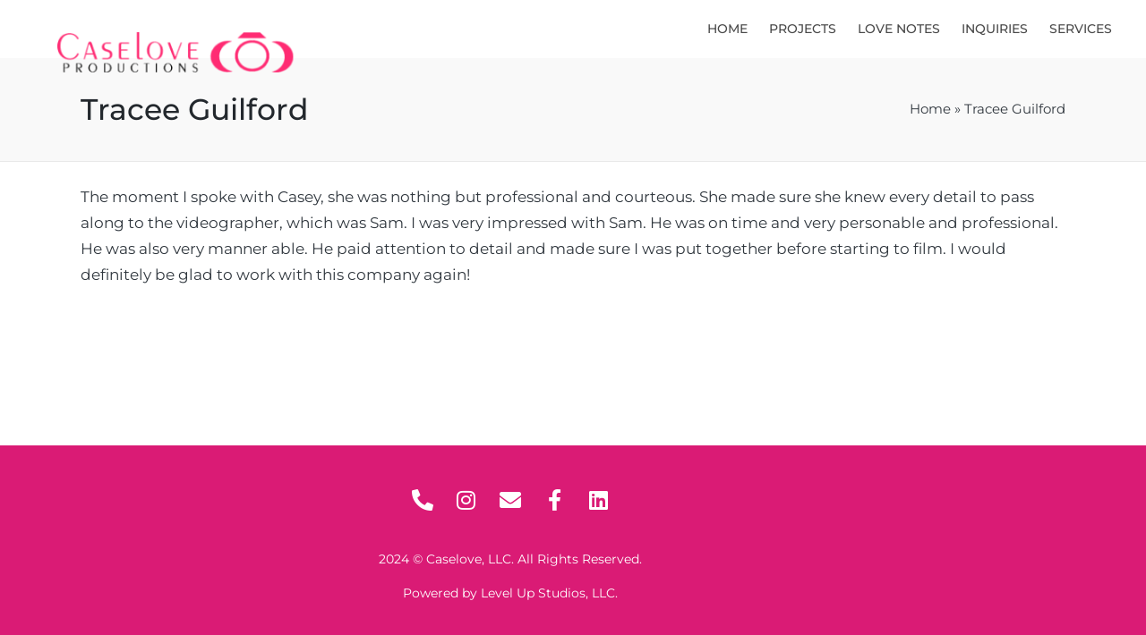

--- FILE ---
content_type: text/html; charset=UTF-8
request_url: https://caselove.com/testimonial/tracees-love-note/
body_size: 7922
content:
<!DOCTYPE html><html lang="en" itemscope itemtype="http://schema.org/WebPage"><head><link rel="stylesheet" media="print" onload="this.onload=null;this.media='all';" id="ao_optimized_gfonts" href="https://fonts.googleapis.com/css?family=Montserrat%3A400&amp;display=swap"><link rel="stylesheet" href="https://cdnjs.cloudflare.com/ajax/libs/slick-carousel/1.8.1/slick-theme.min.css" integrity="sha512-17EgCFERpgZKcm0j0fEq1YCJuyAWdz9KUtv1EjVuaOz8pDnh/0nZxmU6BBXwaaxqoi9PQXnRWqlcDB027hgv9A==" crossorigin="anonymous" referrerpolicy="no-referrer" /><meta charset="UTF-8"><link rel="profile" href="https://gmpg.org/xfn/11"><meta name='robots' content='index, follow, max-image-preview:large, max-snippet:-1, max-video-preview:-1' /><meta name="viewport" content="width=device-width, initial-scale=1"><link media="all" href="https://caselove.com/wp-content/cache/autoptimize/css/autoptimize_7644a2480505a23bea78eea873bb673a.css" rel="stylesheet"><title>Tracee Guilford - Caselove Productions</title><meta name="description" content="Love Note" /><link rel="canonical" href="https://caselove.com/testimonial/tracees-love-note/" /><meta property="og:locale" content="en_US" /><meta property="og:type" content="article" /><meta property="og:title" content="Tracee Guilford - Caselove Productions" /><meta property="og:description" content="Love Note" /><meta property="og:url" content="https://caselove.com/testimonial/tracees-love-note/" /><meta property="og:site_name" content="Caselove Productions" /><meta property="article:publisher" content="https://www.facebook.com/caselove" /><meta name="twitter:card" content="summary_large_image" /><meta name="twitter:label1" content="Est. reading time" /><meta name="twitter:data1" content="1 minute" /> <script type="application/ld+json" class="yoast-schema-graph">{"@context":"https://schema.org","@graph":[{"@type":"WebPage","@id":"https://caselove.com/testimonial/tracees-love-note/","url":"https://caselove.com/testimonial/tracees-love-note/","name":"Tracee Guilford - Caselove Productions","isPartOf":{"@id":"https://caselove.com/#website"},"datePublished":"2023-02-22T20:14:43+00:00","description":"Love Note","breadcrumb":{"@id":"https://caselove.com/testimonial/tracees-love-note/#breadcrumb"},"inLanguage":"en","potentialAction":[{"@type":"ReadAction","target":["https://caselove.com/testimonial/tracees-love-note/"]}]},{"@type":"BreadcrumbList","@id":"https://caselove.com/testimonial/tracees-love-note/#breadcrumb","itemListElement":[{"@type":"ListItem","position":1,"name":"Home","item":"https://caselove.com/"},{"@type":"ListItem","position":2,"name":"Tracee Guilford"}]},{"@type":"WebSite","@id":"https://caselove.com/#website","url":"https://caselove.com/","name":"Caselove Productions","description":"We Care About Your Project As Much As You Do!","publisher":{"@id":"https://caselove.com/#organization"},"potentialAction":[{"@type":"SearchAction","target":{"@type":"EntryPoint","urlTemplate":"https://caselove.com/?s={search_term_string}"},"query-input":{"@type":"PropertyValueSpecification","valueRequired":true,"valueName":"search_term_string"}}],"inLanguage":"en"},{"@type":"Organization","@id":"https://caselove.com/#organization","name":"Caselove Productions","url":"https://caselove.com/","logo":{"@type":"ImageObject","inLanguage":"en","@id":"https://caselove.com/#/schema/logo/image/","url":"https://caselove.com/wp-content/uploads/2022/03/caselove-productions-logo.png","contentUrl":"https://caselove.com/wp-content/uploads/2022/03/caselove-productions-logo.png","width":293,"height":50,"caption":"Caselove Productions"},"image":{"@id":"https://caselove.com/#/schema/logo/image/"},"sameAs":["https://www.facebook.com/caselove","https://www.instagram.com/iamcaselove/"]}]}</script> <link rel='dns-prefetch' href='//www.googletagmanager.com' /><link rel='dns-prefetch' href='//stats.wp.com' /><link rel='preconnect' href='//i0.wp.com' /><link rel='preconnect' href='//c0.wp.com' /><link href='https://fonts.gstatic.com' crossorigin='anonymous' rel='preconnect' /><link rel="alternate" type="application/rss+xml" title="Caselove Productions &raquo; Feed" href="https://caselove.com/feed/" /><link rel="alternate" title="oEmbed (JSON)" type="application/json+oembed" href="https://caselove.com/wp-json/oembed/1.0/embed?url=https%3A%2F%2Fcaselove.com%2Ftestimonial%2Ftracees-love-note%2F" /><link rel="alternate" title="oEmbed (XML)" type="text/xml+oembed" href="https://caselove.com/wp-json/oembed/1.0/embed?url=https%3A%2F%2Fcaselove.com%2Ftestimonial%2Ftracees-love-note%2F&#038;format=xml" /><link rel='stylesheet' id='sinatra-dynamic-styles-css' href='https://caselove.com/wp-content/cache/autoptimize/css/autoptimize_single_9ca3dd7f43e82c9c7f66f70033f38576.css' media='all' /><link rel='stylesheet' id='elementor-post-5-css' href='https://caselove.com/wp-content/cache/autoptimize/css/autoptimize_single_c1fd720456c087ddbef454fd43426a4e.css' media='all' /><link rel='stylesheet' id='elementor-post-200-css' href='https://caselove.com/wp-content/cache/autoptimize/css/autoptimize_single_1be1c687f74cc08dec22cc8e68ea7626.css' media='all' /><link rel='stylesheet' id='elementor-gf-local-montserrat-css' href='https://caselove.com/wp-content/cache/autoptimize/css/autoptimize_single_6eed11bc410d87de3ec75aa4fbde8eaf.css' media='all' /><link rel='stylesheet' id='elementor-gf-local-roboto-css' href='https://caselove.com/wp-content/cache/autoptimize/css/autoptimize_single_9aa1c3e3b1b1212a76f918c84191a84a.css' media='all' /> <script src="https://caselove.com/wp-includes/js/jquery/jquery.min.js" id="jquery-core-js"></script> 
 <script src="https://www.googletagmanager.com/gtag/js?id=G-SGK0NGVFY8" id="google_gtagjs-js" async></script> <script id="google_gtagjs-js-after">window.dataLayer=window.dataLayer||[];function gtag(){dataLayer.push(arguments);}
gtag("set","linker",{"domains":["caselove.com"]});gtag("js",new Date());gtag("set","developer_id.dZTNiMT",true);gtag("config","G-SGK0NGVFY8");</script> <link rel="https://api.w.org/" href="https://caselove.com/wp-json/" /><link rel="EditURI" type="application/rsd+xml" title="RSD" href="https://caselove.com/xmlrpc.php?rsd" /><meta name="generator" content="WordPress 6.9" /><link rel='shortlink' href='https://caselove.com/?p=2028' /><meta name="generator" content="Site Kit by Google 1.170.0" /><meta name="generator" content="performance-lab 4.0.1; plugins: "><meta name="theme-color" content="#da1c75"><meta name="generator" content="Elementor 3.34.1; features: additional_custom_breakpoints; settings: css_print_method-external, google_font-enabled, font_display-auto"><link rel="icon" href="https://i0.wp.com/caselove.com/wp-content/uploads/2022/05/cropped-favicon.png?fit=32%2C32&#038;ssl=1" sizes="32x32" /><link rel="icon" href="https://i0.wp.com/caselove.com/wp-content/uploads/2022/05/cropped-favicon.png?fit=192%2C192&#038;ssl=1" sizes="192x192" /><link rel="apple-touch-icon" href="https://i0.wp.com/caselove.com/wp-content/uploads/2022/05/cropped-favicon.png?fit=180%2C180&#038;ssl=1" /><meta name="msapplication-TileImage" content="https://i0.wp.com/caselove.com/wp-content/uploads/2022/05/cropped-favicon.png?fit=270%2C270&#038;ssl=1" /></head><body data-rsssl=1 class="wp-singular wpm-testimonial-template-default single single-wpm-testimonial postid-2028 wp-custom-logo wp-embed-responsive wp-theme-sinatra wp-child-theme-sinatra-child sinatra-topbar__separators-regular sinatra-layout__fw-contained sinatra-header-layout-1 sinatra-menu-animation-none sinatra-header__separators-none si-page-title-align-left sinatra-no-sidebar entry-media-hover-style-1 sinatra-copyright-layout-1 si-input-supported validate-comment-form si-menu-accessibility elementor-default elementor-kit-5"><div id="page" class="hfeed site"> <a class="skip-link screen-reader-text" href="#content">Skip to content</a><header id="masthead" class="site-header" role="banner" itemtype="https://schema.org/WPHeader" itemscope="itemscope"><div id="sinatra-header" class="si-container__wide"><div id="sinatra-header-inner"><div class="si-container si-header-container"><div class="sinatra-logo si-header-element" itemtype="https://schema.org/Organization" itemscope="itemscope"><div class="logo-inner"><a href="https://caselove.com/" rel="home" class="" itemprop="url"> <img src="https://i0.wp.com/caselove.com/wp-content/uploads/2022/03/caselove-productions-logo.png?fit=293%2C50&#038;ssl=1" alt="Caselove Productions" width="293" height="50" class="" itemprop="logo"/> </a></div></div><nav class="site-navigation main-navigation sinatra-primary-nav sinatra-nav si-header-element" role="navigation" itemtype="https://schema.org/SiteNavigationElement" itemscope="itemscope" aria-label="Site Navigation"><ul id="sinatra-primary-nav" class="menu"><li id="menu-item-15" class="menu-item menu-item-type-post_type menu-item-object-page menu-item-home menu-item-15"><a href="https://caselove.com/"><span>Home</span></a></li><li id="menu-item-16" class="menu-item menu-item-type-custom menu-item-object-custom menu-item-16"><a target="_blank" href="https://projects.caselove.com/"><span>Projects</span></a></li><li id="menu-item-17" class="menu-item menu-item-type-custom menu-item-object-custom menu-item-17"><a href="/#love-notes"><span>Love Notes</span></a></li><li id="menu-item-710" class="menu-item menu-item-type-custom menu-item-object-custom menu-item-710"><a href="#contact-form"><span>Inquiries</span></a></li><li id="menu-item-707" class="menu-item menu-item-type-post_type menu-item-object-page menu-item-707"><a href="https://caselove.com/services/"><span>Services</span></a></li></ul></nav><div class="si-header-widgets si-header-element sinatra-widget-location-right"></div> <span class="si-header-element si-mobile-nav"> <button class="si-hamburger hamburger--spin si-hamburger-sinatra-primary-nav" aria-label="Menu" aria-controls="sinatra-primary-nav" type="button"> <span class="hamburger-box"> <span class="hamburger-inner"></span> </span> </button> </span></div></div></div><div class="page-header si-has-page-title si-has-breadcrumbs"><div class="si-container"><div class="si-page-header-wrapper"><div class="si-page-header-title"><h1 class="page-title" itemprop="headline">Tracee Guilford</h1></div></div><div class="si-breadcrumbs"><span><span><a href="https://caselove.com/">Home</a></span> &raquo; <span class="breadcrumb_last" aria-current="page">Tracee Guilford</span></span></div></div></div></header><div id="main" class="site-main"><div class="si-container"><div id="primary" class="content-area"><main id="content" class="site-content" role="main" itemtype="http://schema.org/WebPageElement" itemprop="mainContentOfPage"><article id="post-2028" class="post-2028 wpm-testimonial type-wpm-testimonial status-publish hentry" itemscope="" itemtype="https://schema.org/CreativeWork"><div class="entry-content si-entry"><p>The moment I spoke with Casey, she was nothing but professional and courteous. She made sure she knew every detail to pass along to the videographer, which was Sam. I was very impressed with Sam. He was on time and very personable and professional. He was also very manner able. He paid attention to detail and made sure I was put together before starting to film. I would definitely be glad to work with this company again!</p></div></article></main></div></div></div><footer id="colophon" class="site-footer" role="contentinfo" itemtype="http://schema.org/WPFooter" itemscope="itemscope"><div data-elementor-type="footer" data-elementor-id="200" class="elementor elementor-200 elementor-location-footer" data-elementor-post-type="elementor_library"><section class="elementor-section elementor-top-section elementor-element elementor-element-c9da3c2 elementor-section-stretched elementor-section-boxed elementor-section-height-default elementor-section-height-default" data-id="c9da3c2" data-element_type="section" data-settings="{&quot;stretch_section&quot;:&quot;section-stretched&quot;,&quot;background_background&quot;:&quot;classic&quot;}"><div class="elementor-container elementor-column-gap-default"><div class="elementor-column elementor-col-100 elementor-top-column elementor-element elementor-element-f3c31b3" data-id="f3c31b3" data-element_type="column"><div class="elementor-widget-wrap elementor-element-populated"><div class="elementor-element elementor-element-81a0d19 elementor-shape-rounded elementor-grid-0 e-grid-align-center elementor-widget elementor-widget-social-icons" data-id="81a0d19" data-element_type="widget" data-widget_type="social-icons.default"><div class="elementor-widget-container"><div class="elementor-social-icons-wrapper elementor-grid" role="list"> <span class="elementor-grid-item" role="listitem"> <a class="elementor-icon elementor-social-icon elementor-social-icon-phone-alt elementor-repeater-item-e7eb971" href="tel:+14049139344" target="_blank" rel="nofollow"> <span class="elementor-screen-only">Phone-alt</span> <i aria-hidden="true" class="fas fa-phone-alt"></i> </a> </span> <span class="elementor-grid-item" role="listitem"> <a class="elementor-icon elementor-social-icon elementor-social-icon-instagram elementor-repeater-item-f0bd9af" href="https://www.instagram.com/caselove_productions/" target="_blank" rel="nofollow"> <span class="elementor-screen-only">Instagram</span> <i aria-hidden="true" class="fab fa-instagram"></i> </a> </span> <span class="elementor-grid-item" role="listitem"> <a class="elementor-icon elementor-social-icon elementor-social-icon-envelope elementor-repeater-item-6c52daf" href="mailto:cw@caselove.com" target="_blank" rel="nofollow"> <span class="elementor-screen-only">Envelope</span> <i aria-hidden="true" class="fas fa-envelope"></i> </a> </span> <span class="elementor-grid-item" role="listitem"> <a class="elementor-icon elementor-social-icon elementor-social-icon-facebook-f elementor-repeater-item-6e7f102" href="https://www.facebook.com/profile.php?id=100092605560478" target="_blank" rel="nofollow"> <span class="elementor-screen-only">Facebook-f</span> <i aria-hidden="true" class="fab fa-facebook-f"></i> </a> </span> <span class="elementor-grid-item" role="listitem"> <a class="elementor-icon elementor-social-icon elementor-social-icon-linkedin elementor-repeater-item-4c0e108" href="https://www.linkedin.com/company/caselove-productions" target="_blank"> <span class="elementor-screen-only">Linkedin</span> <i aria-hidden="true" class="fab fa-linkedin"></i> </a> </span></div></div></div><div class="elementor-element elementor-element-4a9cc39 elementor-widget elementor-widget-text-editor" data-id="4a9cc39" data-element_type="widget" data-widget_type="text-editor.default"><div class="elementor-widget-container"><p>2024 © Caselove, LLC. All Rights Reserved.</p></div></div><div class="elementor-element elementor-element-baef9f4 elementor-widget elementor-widget-text-editor" data-id="baef9f4" data-element_type="widget" data-widget_type="text-editor.default"><div class="elementor-widget-container"><p><a href="https://www.lvlupstudios.com/powered-by-level-up-studios/" target="_blank" rel="noopener">Powered by Level Up Studios, LLC.</a></p></div></div></div></div></div></section></div></footer></div> <a href="#" id="si-scroll-top" class="si-smooth-scroll" title="Scroll to Top" > <span class="si-scroll-icon" aria-hidden="true"> <svg class="si-icon top-icon" xmlns="http://www.w3.org/2000/svg" width="32" height="32" viewBox="0 0 32 32"><path d="M24.958 18.491l-8.008-8.008c-0.534-0.534-1.335-0.534-1.868 0l-8.008 8.008c-0.534 0.534-0.534 1.335 0 1.868s1.335 0.534 1.868 0l7.074-7.074 7.074 7.074c0.267 0.267 0.667 0.4 0.934 0.4s0.667-0.133 0.934-0.4c0.534-0.534 0.534-1.335 0-1.868z"></path></svg> <svg class="si-icon" xmlns="http://www.w3.org/2000/svg" width="32" height="32" viewBox="0 0 32 32"><path d="M24.958 18.491l-8.008-8.008c-0.534-0.534-1.335-0.534-1.868 0l-8.008 8.008c-0.534 0.534-0.534 1.335 0 1.868s1.335 0.534 1.868 0l7.074-7.074 7.074 7.074c0.267 0.267 0.667 0.4 0.934 0.4s0.667-0.133 0.934-0.4c0.534-0.534 0.534-1.335 0-1.868z"></path></svg> </span> <span class="screen-reader-text">Scroll to Top</span> </a> <script type="speculationrules">{"prefetch":[{"source":"document","where":{"and":[{"href_matches":"/*"},{"not":{"href_matches":["/wp-*.php","/wp-admin/*","/wp-content/uploads/*","/wp-content/*","/wp-content/plugins/*","/wp-content/themes/sinatra-child/*","/wp-content/themes/sinatra/*","/*\\?(.+)"]}},{"not":{"selector_matches":"a[rel~=\"nofollow\"]"}},{"not":{"selector_matches":".no-prefetch, .no-prefetch a"}}]},"eagerness":"conservative"}]}</script> <script>const lazyloadRunObserver=()=>{const lazyloadBackgrounds=document.querySelectorAll(`.e-con.e-parent:not(.e-lazyloaded)`);const lazyloadBackgroundObserver=new IntersectionObserver((entries)=>{entries.forEach((entry)=>{if(entry.isIntersecting){let lazyloadBackground=entry.target;if(lazyloadBackground){lazyloadBackground.classList.add('e-lazyloaded');}
lazyloadBackgroundObserver.unobserve(entry.target);}});},{rootMargin:'200px 0px 200px 0px'});lazyloadBackgrounds.forEach((lazyloadBackground)=>{lazyloadBackgroundObserver.observe(lazyloadBackground);});};const events=['DOMContentLoaded','elementor/lazyload/observe',];events.forEach((event)=>{document.addEventListener(event,lazyloadRunObserver);});</script> <noscript><style>.lazyload{display:none}</style></noscript><script data-noptimize="1">window.lazySizesConfig=window.lazySizesConfig||{};window.lazySizesConfig.loadMode=1;</script><script async data-noptimize="1" src='https://caselove.com/wp-content/plugins/autoptimize/classes/external/js/lazysizes.min.js'></script><script src="https://caselove.com/wp-includes/js/dist/hooks.min.js" id="wp-hooks-js"></script> <script src="https://caselove.com/wp-includes/js/dist/i18n.min.js" id="wp-i18n-js"></script> <script id="wp-i18n-js-after">wp.i18n.setLocaleData({'text direction\u0004ltr':['ltr']});</script> <script id="contact-form-7-js-before">var wpcf7={"api":{"root":"https:\/\/caselove.com\/wp-json\/","namespace":"contact-form-7\/v1"},"cached":1};</script> <script id="nbcpf-countryFlag-script-js-extra">var nbcpf={"ajaxurl":"https://caselove.com/wp-admin/admin-ajax.php"};</script> <script id="nbcpf-countryFlag-script-js-after">(function($){$(function(){$(".wpcf7-countrytext").countrySelect({});$(".wpcf7-phonetext").intlTelInput({autoHideDialCode:true,autoPlaceholder:true,nationalMode:false,separateDialCode:true,hiddenInput:"full_number",});$(".wpcf7-phonetext").each(function(){var hiddenInput=$(this).attr('name');var dial_code=$(this).siblings(".flag-container").find(".selected-flag .selected-dial-code").text();$("input[name="+hiddenInput+"-country-code]").val(dial_code);});$(".wpcf7-phonetext").on("countrychange",function(){var hiddenInput=$(this).attr("name");var dial_code=$(this).siblings(".flag-container").find(".selected-flag .selected-dial-code").text();$("input[name="+hiddenInput+"-country-code]").val(dial_code);});var isMobile=/Android.+Mobile|webOS|iPhone|iPod|BlackBerry|IEMobile|Opera Mini/i.test(navigator.userAgent);$(".wpcf7-phonetext").on("keyup",function(){var dial_code=$(this).siblings(".flag-container").find(".selected-flag .selected-dial-code").text();var value=$(this).val();if(value=="+")
$(this).val("");else if(value.indexOf("+")=="-1")
$(this).val(dial_code+value);else if(value.indexOf("+")>0)
$(this).val(dial_code+value.substring(dial_code.length));});$(".wpcf7-countrytext").on("keyup",function(){var country_name=$(this).siblings(".flag-dropdown").find(".country-list li.active span.country-name").text();if(country_name=="")
var country_name=$(this).siblings(".flag-dropdown").find(".country-list li.highlight span.country-name").text();var value=$(this).val();$(this).val(country_name+value.substring(country_name.length));});});})(jQuery);</script> <script id="sinatra-js-js-extra">var sinatra_vars={"ajaxurl":"https://caselove.com/wp-admin/admin-ajax.php","nonce":"601db7ed03","responsive-breakpoint":"960","sticky-header":{"enabled":false,"hide_on":[""]},"strings":{"comments_toggle_show":"Leave a Comment","comments_toggle_hide":"Hide Comments"}};</script> <script id="elementor-frontend-js-before">var elementorFrontendConfig={"environmentMode":{"edit":false,"wpPreview":false,"isScriptDebug":false},"i18n":{"shareOnFacebook":"Share on Facebook","shareOnTwitter":"Share on Twitter","pinIt":"Pin it","download":"Download","downloadImage":"Download image","fullscreen":"Fullscreen","zoom":"Zoom","share":"Share","playVideo":"Play Video","previous":"Previous","next":"Next","close":"Close","a11yCarouselPrevSlideMessage":"Previous slide","a11yCarouselNextSlideMessage":"Next slide","a11yCarouselFirstSlideMessage":"This is the first slide","a11yCarouselLastSlideMessage":"This is the last slide","a11yCarouselPaginationBulletMessage":"Go to slide"},"is_rtl":false,"breakpoints":{"xs":0,"sm":480,"md":768,"lg":1025,"xl":1440,"xxl":1600},"responsive":{"breakpoints":{"mobile":{"label":"Mobile Portrait","value":767,"default_value":767,"direction":"max","is_enabled":true},"mobile_extra":{"label":"Mobile Landscape","value":880,"default_value":880,"direction":"max","is_enabled":false},"tablet":{"label":"Tablet Portrait","value":1024,"default_value":1024,"direction":"max","is_enabled":true},"tablet_extra":{"label":"Tablet Landscape","value":1200,"default_value":1200,"direction":"max","is_enabled":false},"laptop":{"label":"Laptop","value":1366,"default_value":1366,"direction":"max","is_enabled":false},"widescreen":{"label":"Widescreen","value":2400,"default_value":2400,"direction":"min","is_enabled":false}},"hasCustomBreakpoints":false},"version":"3.34.1","is_static":false,"experimentalFeatures":{"additional_custom_breakpoints":true,"theme_builder_v2":true,"home_screen":true,"global_classes_should_enforce_capabilities":true,"e_variables":true,"cloud-library":true,"e_opt_in_v4_page":true,"e_interactions":true,"import-export-customization":true},"urls":{"assets":"https:\/\/caselove.com\/wp-content\/plugins\/elementor\/assets\/","ajaxurl":"https:\/\/caselove.com\/wp-admin\/admin-ajax.php","uploadUrl":"https:\/\/caselove.com\/wp-content\/uploads"},"nonces":{"floatingButtonsClickTracking":"e3d0162507"},"swiperClass":"swiper","settings":{"page":[],"editorPreferences":[]},"kit":{"active_breakpoints":["viewport_mobile","viewport_tablet"],"global_image_lightbox":"yes","lightbox_enable_counter":"yes","lightbox_enable_fullscreen":"yes","lightbox_enable_zoom":"yes","lightbox_enable_share":"yes","lightbox_title_src":"title","lightbox_description_src":"description"},"post":{"id":2028,"title":"Tracee%20Guilford%20-%20Caselove%20Productions","excerpt":"","featuredImage":false}};</script> <script id="wpcf7cf-scripts-js-extra">var wpcf7cf_global_settings={"ajaxurl":"https://caselove.com/wp-admin/admin-ajax.php"};</script> <script src="https://www.google.com/recaptcha/api.js?render=6LcCq6EUAAAAAPGsZWCkBmrtOMRi2BJtDq0cK27V&amp;ver=3.0" id="google-recaptcha-js"></script> <script src="https://caselove.com/wp-includes/js/dist/vendor/wp-polyfill.min.js" id="wp-polyfill-js"></script> <script id="wpcf7-recaptcha-js-before">var wpcf7_recaptcha={"sitekey":"6LcCq6EUAAAAAPGsZWCkBmrtOMRi2BJtDq0cK27V","actions":{"homepage":"homepage","contactform":"contactform"}};</script> <script id="jetpack-stats-js-before">_stq=window._stq||[];_stq.push(["view",{"v":"ext","blog":"210515510","post":"2028","tz":"-5","srv":"caselove.com","j":"1:15.4"}]);_stq.push(["clickTrackerInit","210515510","2028"]);</script> <script src="https://stats.wp.com/e-202604.js" id="jetpack-stats-js" defer data-wp-strategy="defer"></script> <script id="elementor-pro-frontend-js-before">var ElementorProFrontendConfig={"ajaxurl":"https:\/\/caselove.com\/wp-admin\/admin-ajax.php","nonce":"2a4f3e1255","urls":{"assets":"https:\/\/caselove.com\/wp-content\/plugins\/elementor-pro\/assets\/","rest":"https:\/\/caselove.com\/wp-json\/"},"settings":{"lazy_load_background_images":true},"popup":{"hasPopUps":true},"shareButtonsNetworks":{"facebook":{"title":"Facebook","has_counter":true},"twitter":{"title":"Twitter"},"linkedin":{"title":"LinkedIn","has_counter":true},"pinterest":{"title":"Pinterest","has_counter":true},"reddit":{"title":"Reddit","has_counter":true},"vk":{"title":"VK","has_counter":true},"odnoklassniki":{"title":"OK","has_counter":true},"tumblr":{"title":"Tumblr"},"digg":{"title":"Digg"},"skype":{"title":"Skype"},"stumbleupon":{"title":"StumbleUpon","has_counter":true},"mix":{"title":"Mix"},"telegram":{"title":"Telegram"},"pocket":{"title":"Pocket","has_counter":true},"xing":{"title":"XING","has_counter":true},"whatsapp":{"title":"WhatsApp"},"email":{"title":"Email"},"print":{"title":"Print"},"x-twitter":{"title":"X"},"threads":{"title":"Threads"}},"facebook_sdk":{"lang":"en","app_id":""},"lottie":{"defaultAnimationUrl":"https:\/\/caselove.com\/wp-content\/plugins\/elementor-pro\/modules\/lottie\/assets\/animations\/default.json"}};</script> <script>!function(){var e=-1<navigator.userAgent.toLowerCase().indexOf("webkit"),t=-1<navigator.userAgent.toLowerCase().indexOf("opera"),n=-1<navigator.userAgent.toLowerCase().indexOf("msie");(e||t||n)&&document.getElementById&&window.addEventListener&&window.addEventListener("hashchange",function(){var e,t=location.hash.substring(1);/^[A-z0-9_-]+$/.test(t)&&(e=document.getElementById(t))&&(/^(?:a|select|input|button|textarea)$/i.test(e.tagName)||(e.tabIndex=-1),e.focus())},!1)}();</script> <script>jQuery('.testimonial-main .elementor-container').slick({centerMode:true,centerPadding:'60px',autoplay:true,autoplaySpeed:2000,slidesToShow:4,responsive:[{breakpoint:768,settings:{arrows:false,centerMode:true,centerPadding:'40px',slidesToShow:2}},{breakpoint:480,settings:{arrows:false,centerMode:true,centerPadding:'40px',slidesToShow:1}}]});</script> <script>jQuery('.slick-team-slider .elementor-container > .elementor-row ').slick({autoplay:true,autoplaySpeed:2000,slidesToShow:5,responsive:[{breakpoint:768,settings:{arrows:false,centerMode:true,centerPadding:'40px',slidesToShow:2}},{breakpoint:480,settings:{arrows:false,centerMode:true,centerPadding:'40px',slidesToShow:1}}]});</script> <script defer src="https://caselove.com/wp-content/cache/autoptimize/js/autoptimize_75e3f52ea4d428934ff3e453600b6d23.js"></script></body></html>
<!-- Dynamic page generated in 0.646 seconds. -->
<!-- Cached page generated by WP-Super-Cache on 2026-01-19 13:15:50 -->

<!-- Compression = gzip -->

--- FILE ---
content_type: text/html; charset=utf-8
request_url: https://www.google.com/recaptcha/api2/anchor?ar=1&k=6LcCq6EUAAAAAPGsZWCkBmrtOMRi2BJtDq0cK27V&co=aHR0cHM6Ly9jYXNlbG92ZS5jb206NDQz&hl=en&v=PoyoqOPhxBO7pBk68S4YbpHZ&size=invisible&anchor-ms=20000&execute-ms=30000&cb=3p5ooslr2ws6
body_size: 48603
content:
<!DOCTYPE HTML><html dir="ltr" lang="en"><head><meta http-equiv="Content-Type" content="text/html; charset=UTF-8">
<meta http-equiv="X-UA-Compatible" content="IE=edge">
<title>reCAPTCHA</title>
<style type="text/css">
/* cyrillic-ext */
@font-face {
  font-family: 'Roboto';
  font-style: normal;
  font-weight: 400;
  font-stretch: 100%;
  src: url(//fonts.gstatic.com/s/roboto/v48/KFO7CnqEu92Fr1ME7kSn66aGLdTylUAMa3GUBHMdazTgWw.woff2) format('woff2');
  unicode-range: U+0460-052F, U+1C80-1C8A, U+20B4, U+2DE0-2DFF, U+A640-A69F, U+FE2E-FE2F;
}
/* cyrillic */
@font-face {
  font-family: 'Roboto';
  font-style: normal;
  font-weight: 400;
  font-stretch: 100%;
  src: url(//fonts.gstatic.com/s/roboto/v48/KFO7CnqEu92Fr1ME7kSn66aGLdTylUAMa3iUBHMdazTgWw.woff2) format('woff2');
  unicode-range: U+0301, U+0400-045F, U+0490-0491, U+04B0-04B1, U+2116;
}
/* greek-ext */
@font-face {
  font-family: 'Roboto';
  font-style: normal;
  font-weight: 400;
  font-stretch: 100%;
  src: url(//fonts.gstatic.com/s/roboto/v48/KFO7CnqEu92Fr1ME7kSn66aGLdTylUAMa3CUBHMdazTgWw.woff2) format('woff2');
  unicode-range: U+1F00-1FFF;
}
/* greek */
@font-face {
  font-family: 'Roboto';
  font-style: normal;
  font-weight: 400;
  font-stretch: 100%;
  src: url(//fonts.gstatic.com/s/roboto/v48/KFO7CnqEu92Fr1ME7kSn66aGLdTylUAMa3-UBHMdazTgWw.woff2) format('woff2');
  unicode-range: U+0370-0377, U+037A-037F, U+0384-038A, U+038C, U+038E-03A1, U+03A3-03FF;
}
/* math */
@font-face {
  font-family: 'Roboto';
  font-style: normal;
  font-weight: 400;
  font-stretch: 100%;
  src: url(//fonts.gstatic.com/s/roboto/v48/KFO7CnqEu92Fr1ME7kSn66aGLdTylUAMawCUBHMdazTgWw.woff2) format('woff2');
  unicode-range: U+0302-0303, U+0305, U+0307-0308, U+0310, U+0312, U+0315, U+031A, U+0326-0327, U+032C, U+032F-0330, U+0332-0333, U+0338, U+033A, U+0346, U+034D, U+0391-03A1, U+03A3-03A9, U+03B1-03C9, U+03D1, U+03D5-03D6, U+03F0-03F1, U+03F4-03F5, U+2016-2017, U+2034-2038, U+203C, U+2040, U+2043, U+2047, U+2050, U+2057, U+205F, U+2070-2071, U+2074-208E, U+2090-209C, U+20D0-20DC, U+20E1, U+20E5-20EF, U+2100-2112, U+2114-2115, U+2117-2121, U+2123-214F, U+2190, U+2192, U+2194-21AE, U+21B0-21E5, U+21F1-21F2, U+21F4-2211, U+2213-2214, U+2216-22FF, U+2308-230B, U+2310, U+2319, U+231C-2321, U+2336-237A, U+237C, U+2395, U+239B-23B7, U+23D0, U+23DC-23E1, U+2474-2475, U+25AF, U+25B3, U+25B7, U+25BD, U+25C1, U+25CA, U+25CC, U+25FB, U+266D-266F, U+27C0-27FF, U+2900-2AFF, U+2B0E-2B11, U+2B30-2B4C, U+2BFE, U+3030, U+FF5B, U+FF5D, U+1D400-1D7FF, U+1EE00-1EEFF;
}
/* symbols */
@font-face {
  font-family: 'Roboto';
  font-style: normal;
  font-weight: 400;
  font-stretch: 100%;
  src: url(//fonts.gstatic.com/s/roboto/v48/KFO7CnqEu92Fr1ME7kSn66aGLdTylUAMaxKUBHMdazTgWw.woff2) format('woff2');
  unicode-range: U+0001-000C, U+000E-001F, U+007F-009F, U+20DD-20E0, U+20E2-20E4, U+2150-218F, U+2190, U+2192, U+2194-2199, U+21AF, U+21E6-21F0, U+21F3, U+2218-2219, U+2299, U+22C4-22C6, U+2300-243F, U+2440-244A, U+2460-24FF, U+25A0-27BF, U+2800-28FF, U+2921-2922, U+2981, U+29BF, U+29EB, U+2B00-2BFF, U+4DC0-4DFF, U+FFF9-FFFB, U+10140-1018E, U+10190-1019C, U+101A0, U+101D0-101FD, U+102E0-102FB, U+10E60-10E7E, U+1D2C0-1D2D3, U+1D2E0-1D37F, U+1F000-1F0FF, U+1F100-1F1AD, U+1F1E6-1F1FF, U+1F30D-1F30F, U+1F315, U+1F31C, U+1F31E, U+1F320-1F32C, U+1F336, U+1F378, U+1F37D, U+1F382, U+1F393-1F39F, U+1F3A7-1F3A8, U+1F3AC-1F3AF, U+1F3C2, U+1F3C4-1F3C6, U+1F3CA-1F3CE, U+1F3D4-1F3E0, U+1F3ED, U+1F3F1-1F3F3, U+1F3F5-1F3F7, U+1F408, U+1F415, U+1F41F, U+1F426, U+1F43F, U+1F441-1F442, U+1F444, U+1F446-1F449, U+1F44C-1F44E, U+1F453, U+1F46A, U+1F47D, U+1F4A3, U+1F4B0, U+1F4B3, U+1F4B9, U+1F4BB, U+1F4BF, U+1F4C8-1F4CB, U+1F4D6, U+1F4DA, U+1F4DF, U+1F4E3-1F4E6, U+1F4EA-1F4ED, U+1F4F7, U+1F4F9-1F4FB, U+1F4FD-1F4FE, U+1F503, U+1F507-1F50B, U+1F50D, U+1F512-1F513, U+1F53E-1F54A, U+1F54F-1F5FA, U+1F610, U+1F650-1F67F, U+1F687, U+1F68D, U+1F691, U+1F694, U+1F698, U+1F6AD, U+1F6B2, U+1F6B9-1F6BA, U+1F6BC, U+1F6C6-1F6CF, U+1F6D3-1F6D7, U+1F6E0-1F6EA, U+1F6F0-1F6F3, U+1F6F7-1F6FC, U+1F700-1F7FF, U+1F800-1F80B, U+1F810-1F847, U+1F850-1F859, U+1F860-1F887, U+1F890-1F8AD, U+1F8B0-1F8BB, U+1F8C0-1F8C1, U+1F900-1F90B, U+1F93B, U+1F946, U+1F984, U+1F996, U+1F9E9, U+1FA00-1FA6F, U+1FA70-1FA7C, U+1FA80-1FA89, U+1FA8F-1FAC6, U+1FACE-1FADC, U+1FADF-1FAE9, U+1FAF0-1FAF8, U+1FB00-1FBFF;
}
/* vietnamese */
@font-face {
  font-family: 'Roboto';
  font-style: normal;
  font-weight: 400;
  font-stretch: 100%;
  src: url(//fonts.gstatic.com/s/roboto/v48/KFO7CnqEu92Fr1ME7kSn66aGLdTylUAMa3OUBHMdazTgWw.woff2) format('woff2');
  unicode-range: U+0102-0103, U+0110-0111, U+0128-0129, U+0168-0169, U+01A0-01A1, U+01AF-01B0, U+0300-0301, U+0303-0304, U+0308-0309, U+0323, U+0329, U+1EA0-1EF9, U+20AB;
}
/* latin-ext */
@font-face {
  font-family: 'Roboto';
  font-style: normal;
  font-weight: 400;
  font-stretch: 100%;
  src: url(//fonts.gstatic.com/s/roboto/v48/KFO7CnqEu92Fr1ME7kSn66aGLdTylUAMa3KUBHMdazTgWw.woff2) format('woff2');
  unicode-range: U+0100-02BA, U+02BD-02C5, U+02C7-02CC, U+02CE-02D7, U+02DD-02FF, U+0304, U+0308, U+0329, U+1D00-1DBF, U+1E00-1E9F, U+1EF2-1EFF, U+2020, U+20A0-20AB, U+20AD-20C0, U+2113, U+2C60-2C7F, U+A720-A7FF;
}
/* latin */
@font-face {
  font-family: 'Roboto';
  font-style: normal;
  font-weight: 400;
  font-stretch: 100%;
  src: url(//fonts.gstatic.com/s/roboto/v48/KFO7CnqEu92Fr1ME7kSn66aGLdTylUAMa3yUBHMdazQ.woff2) format('woff2');
  unicode-range: U+0000-00FF, U+0131, U+0152-0153, U+02BB-02BC, U+02C6, U+02DA, U+02DC, U+0304, U+0308, U+0329, U+2000-206F, U+20AC, U+2122, U+2191, U+2193, U+2212, U+2215, U+FEFF, U+FFFD;
}
/* cyrillic-ext */
@font-face {
  font-family: 'Roboto';
  font-style: normal;
  font-weight: 500;
  font-stretch: 100%;
  src: url(//fonts.gstatic.com/s/roboto/v48/KFO7CnqEu92Fr1ME7kSn66aGLdTylUAMa3GUBHMdazTgWw.woff2) format('woff2');
  unicode-range: U+0460-052F, U+1C80-1C8A, U+20B4, U+2DE0-2DFF, U+A640-A69F, U+FE2E-FE2F;
}
/* cyrillic */
@font-face {
  font-family: 'Roboto';
  font-style: normal;
  font-weight: 500;
  font-stretch: 100%;
  src: url(//fonts.gstatic.com/s/roboto/v48/KFO7CnqEu92Fr1ME7kSn66aGLdTylUAMa3iUBHMdazTgWw.woff2) format('woff2');
  unicode-range: U+0301, U+0400-045F, U+0490-0491, U+04B0-04B1, U+2116;
}
/* greek-ext */
@font-face {
  font-family: 'Roboto';
  font-style: normal;
  font-weight: 500;
  font-stretch: 100%;
  src: url(//fonts.gstatic.com/s/roboto/v48/KFO7CnqEu92Fr1ME7kSn66aGLdTylUAMa3CUBHMdazTgWw.woff2) format('woff2');
  unicode-range: U+1F00-1FFF;
}
/* greek */
@font-face {
  font-family: 'Roboto';
  font-style: normal;
  font-weight: 500;
  font-stretch: 100%;
  src: url(//fonts.gstatic.com/s/roboto/v48/KFO7CnqEu92Fr1ME7kSn66aGLdTylUAMa3-UBHMdazTgWw.woff2) format('woff2');
  unicode-range: U+0370-0377, U+037A-037F, U+0384-038A, U+038C, U+038E-03A1, U+03A3-03FF;
}
/* math */
@font-face {
  font-family: 'Roboto';
  font-style: normal;
  font-weight: 500;
  font-stretch: 100%;
  src: url(//fonts.gstatic.com/s/roboto/v48/KFO7CnqEu92Fr1ME7kSn66aGLdTylUAMawCUBHMdazTgWw.woff2) format('woff2');
  unicode-range: U+0302-0303, U+0305, U+0307-0308, U+0310, U+0312, U+0315, U+031A, U+0326-0327, U+032C, U+032F-0330, U+0332-0333, U+0338, U+033A, U+0346, U+034D, U+0391-03A1, U+03A3-03A9, U+03B1-03C9, U+03D1, U+03D5-03D6, U+03F0-03F1, U+03F4-03F5, U+2016-2017, U+2034-2038, U+203C, U+2040, U+2043, U+2047, U+2050, U+2057, U+205F, U+2070-2071, U+2074-208E, U+2090-209C, U+20D0-20DC, U+20E1, U+20E5-20EF, U+2100-2112, U+2114-2115, U+2117-2121, U+2123-214F, U+2190, U+2192, U+2194-21AE, U+21B0-21E5, U+21F1-21F2, U+21F4-2211, U+2213-2214, U+2216-22FF, U+2308-230B, U+2310, U+2319, U+231C-2321, U+2336-237A, U+237C, U+2395, U+239B-23B7, U+23D0, U+23DC-23E1, U+2474-2475, U+25AF, U+25B3, U+25B7, U+25BD, U+25C1, U+25CA, U+25CC, U+25FB, U+266D-266F, U+27C0-27FF, U+2900-2AFF, U+2B0E-2B11, U+2B30-2B4C, U+2BFE, U+3030, U+FF5B, U+FF5D, U+1D400-1D7FF, U+1EE00-1EEFF;
}
/* symbols */
@font-face {
  font-family: 'Roboto';
  font-style: normal;
  font-weight: 500;
  font-stretch: 100%;
  src: url(//fonts.gstatic.com/s/roboto/v48/KFO7CnqEu92Fr1ME7kSn66aGLdTylUAMaxKUBHMdazTgWw.woff2) format('woff2');
  unicode-range: U+0001-000C, U+000E-001F, U+007F-009F, U+20DD-20E0, U+20E2-20E4, U+2150-218F, U+2190, U+2192, U+2194-2199, U+21AF, U+21E6-21F0, U+21F3, U+2218-2219, U+2299, U+22C4-22C6, U+2300-243F, U+2440-244A, U+2460-24FF, U+25A0-27BF, U+2800-28FF, U+2921-2922, U+2981, U+29BF, U+29EB, U+2B00-2BFF, U+4DC0-4DFF, U+FFF9-FFFB, U+10140-1018E, U+10190-1019C, U+101A0, U+101D0-101FD, U+102E0-102FB, U+10E60-10E7E, U+1D2C0-1D2D3, U+1D2E0-1D37F, U+1F000-1F0FF, U+1F100-1F1AD, U+1F1E6-1F1FF, U+1F30D-1F30F, U+1F315, U+1F31C, U+1F31E, U+1F320-1F32C, U+1F336, U+1F378, U+1F37D, U+1F382, U+1F393-1F39F, U+1F3A7-1F3A8, U+1F3AC-1F3AF, U+1F3C2, U+1F3C4-1F3C6, U+1F3CA-1F3CE, U+1F3D4-1F3E0, U+1F3ED, U+1F3F1-1F3F3, U+1F3F5-1F3F7, U+1F408, U+1F415, U+1F41F, U+1F426, U+1F43F, U+1F441-1F442, U+1F444, U+1F446-1F449, U+1F44C-1F44E, U+1F453, U+1F46A, U+1F47D, U+1F4A3, U+1F4B0, U+1F4B3, U+1F4B9, U+1F4BB, U+1F4BF, U+1F4C8-1F4CB, U+1F4D6, U+1F4DA, U+1F4DF, U+1F4E3-1F4E6, U+1F4EA-1F4ED, U+1F4F7, U+1F4F9-1F4FB, U+1F4FD-1F4FE, U+1F503, U+1F507-1F50B, U+1F50D, U+1F512-1F513, U+1F53E-1F54A, U+1F54F-1F5FA, U+1F610, U+1F650-1F67F, U+1F687, U+1F68D, U+1F691, U+1F694, U+1F698, U+1F6AD, U+1F6B2, U+1F6B9-1F6BA, U+1F6BC, U+1F6C6-1F6CF, U+1F6D3-1F6D7, U+1F6E0-1F6EA, U+1F6F0-1F6F3, U+1F6F7-1F6FC, U+1F700-1F7FF, U+1F800-1F80B, U+1F810-1F847, U+1F850-1F859, U+1F860-1F887, U+1F890-1F8AD, U+1F8B0-1F8BB, U+1F8C0-1F8C1, U+1F900-1F90B, U+1F93B, U+1F946, U+1F984, U+1F996, U+1F9E9, U+1FA00-1FA6F, U+1FA70-1FA7C, U+1FA80-1FA89, U+1FA8F-1FAC6, U+1FACE-1FADC, U+1FADF-1FAE9, U+1FAF0-1FAF8, U+1FB00-1FBFF;
}
/* vietnamese */
@font-face {
  font-family: 'Roboto';
  font-style: normal;
  font-weight: 500;
  font-stretch: 100%;
  src: url(//fonts.gstatic.com/s/roboto/v48/KFO7CnqEu92Fr1ME7kSn66aGLdTylUAMa3OUBHMdazTgWw.woff2) format('woff2');
  unicode-range: U+0102-0103, U+0110-0111, U+0128-0129, U+0168-0169, U+01A0-01A1, U+01AF-01B0, U+0300-0301, U+0303-0304, U+0308-0309, U+0323, U+0329, U+1EA0-1EF9, U+20AB;
}
/* latin-ext */
@font-face {
  font-family: 'Roboto';
  font-style: normal;
  font-weight: 500;
  font-stretch: 100%;
  src: url(//fonts.gstatic.com/s/roboto/v48/KFO7CnqEu92Fr1ME7kSn66aGLdTylUAMa3KUBHMdazTgWw.woff2) format('woff2');
  unicode-range: U+0100-02BA, U+02BD-02C5, U+02C7-02CC, U+02CE-02D7, U+02DD-02FF, U+0304, U+0308, U+0329, U+1D00-1DBF, U+1E00-1E9F, U+1EF2-1EFF, U+2020, U+20A0-20AB, U+20AD-20C0, U+2113, U+2C60-2C7F, U+A720-A7FF;
}
/* latin */
@font-face {
  font-family: 'Roboto';
  font-style: normal;
  font-weight: 500;
  font-stretch: 100%;
  src: url(//fonts.gstatic.com/s/roboto/v48/KFO7CnqEu92Fr1ME7kSn66aGLdTylUAMa3yUBHMdazQ.woff2) format('woff2');
  unicode-range: U+0000-00FF, U+0131, U+0152-0153, U+02BB-02BC, U+02C6, U+02DA, U+02DC, U+0304, U+0308, U+0329, U+2000-206F, U+20AC, U+2122, U+2191, U+2193, U+2212, U+2215, U+FEFF, U+FFFD;
}
/* cyrillic-ext */
@font-face {
  font-family: 'Roboto';
  font-style: normal;
  font-weight: 900;
  font-stretch: 100%;
  src: url(//fonts.gstatic.com/s/roboto/v48/KFO7CnqEu92Fr1ME7kSn66aGLdTylUAMa3GUBHMdazTgWw.woff2) format('woff2');
  unicode-range: U+0460-052F, U+1C80-1C8A, U+20B4, U+2DE0-2DFF, U+A640-A69F, U+FE2E-FE2F;
}
/* cyrillic */
@font-face {
  font-family: 'Roboto';
  font-style: normal;
  font-weight: 900;
  font-stretch: 100%;
  src: url(//fonts.gstatic.com/s/roboto/v48/KFO7CnqEu92Fr1ME7kSn66aGLdTylUAMa3iUBHMdazTgWw.woff2) format('woff2');
  unicode-range: U+0301, U+0400-045F, U+0490-0491, U+04B0-04B1, U+2116;
}
/* greek-ext */
@font-face {
  font-family: 'Roboto';
  font-style: normal;
  font-weight: 900;
  font-stretch: 100%;
  src: url(//fonts.gstatic.com/s/roboto/v48/KFO7CnqEu92Fr1ME7kSn66aGLdTylUAMa3CUBHMdazTgWw.woff2) format('woff2');
  unicode-range: U+1F00-1FFF;
}
/* greek */
@font-face {
  font-family: 'Roboto';
  font-style: normal;
  font-weight: 900;
  font-stretch: 100%;
  src: url(//fonts.gstatic.com/s/roboto/v48/KFO7CnqEu92Fr1ME7kSn66aGLdTylUAMa3-UBHMdazTgWw.woff2) format('woff2');
  unicode-range: U+0370-0377, U+037A-037F, U+0384-038A, U+038C, U+038E-03A1, U+03A3-03FF;
}
/* math */
@font-face {
  font-family: 'Roboto';
  font-style: normal;
  font-weight: 900;
  font-stretch: 100%;
  src: url(//fonts.gstatic.com/s/roboto/v48/KFO7CnqEu92Fr1ME7kSn66aGLdTylUAMawCUBHMdazTgWw.woff2) format('woff2');
  unicode-range: U+0302-0303, U+0305, U+0307-0308, U+0310, U+0312, U+0315, U+031A, U+0326-0327, U+032C, U+032F-0330, U+0332-0333, U+0338, U+033A, U+0346, U+034D, U+0391-03A1, U+03A3-03A9, U+03B1-03C9, U+03D1, U+03D5-03D6, U+03F0-03F1, U+03F4-03F5, U+2016-2017, U+2034-2038, U+203C, U+2040, U+2043, U+2047, U+2050, U+2057, U+205F, U+2070-2071, U+2074-208E, U+2090-209C, U+20D0-20DC, U+20E1, U+20E5-20EF, U+2100-2112, U+2114-2115, U+2117-2121, U+2123-214F, U+2190, U+2192, U+2194-21AE, U+21B0-21E5, U+21F1-21F2, U+21F4-2211, U+2213-2214, U+2216-22FF, U+2308-230B, U+2310, U+2319, U+231C-2321, U+2336-237A, U+237C, U+2395, U+239B-23B7, U+23D0, U+23DC-23E1, U+2474-2475, U+25AF, U+25B3, U+25B7, U+25BD, U+25C1, U+25CA, U+25CC, U+25FB, U+266D-266F, U+27C0-27FF, U+2900-2AFF, U+2B0E-2B11, U+2B30-2B4C, U+2BFE, U+3030, U+FF5B, U+FF5D, U+1D400-1D7FF, U+1EE00-1EEFF;
}
/* symbols */
@font-face {
  font-family: 'Roboto';
  font-style: normal;
  font-weight: 900;
  font-stretch: 100%;
  src: url(//fonts.gstatic.com/s/roboto/v48/KFO7CnqEu92Fr1ME7kSn66aGLdTylUAMaxKUBHMdazTgWw.woff2) format('woff2');
  unicode-range: U+0001-000C, U+000E-001F, U+007F-009F, U+20DD-20E0, U+20E2-20E4, U+2150-218F, U+2190, U+2192, U+2194-2199, U+21AF, U+21E6-21F0, U+21F3, U+2218-2219, U+2299, U+22C4-22C6, U+2300-243F, U+2440-244A, U+2460-24FF, U+25A0-27BF, U+2800-28FF, U+2921-2922, U+2981, U+29BF, U+29EB, U+2B00-2BFF, U+4DC0-4DFF, U+FFF9-FFFB, U+10140-1018E, U+10190-1019C, U+101A0, U+101D0-101FD, U+102E0-102FB, U+10E60-10E7E, U+1D2C0-1D2D3, U+1D2E0-1D37F, U+1F000-1F0FF, U+1F100-1F1AD, U+1F1E6-1F1FF, U+1F30D-1F30F, U+1F315, U+1F31C, U+1F31E, U+1F320-1F32C, U+1F336, U+1F378, U+1F37D, U+1F382, U+1F393-1F39F, U+1F3A7-1F3A8, U+1F3AC-1F3AF, U+1F3C2, U+1F3C4-1F3C6, U+1F3CA-1F3CE, U+1F3D4-1F3E0, U+1F3ED, U+1F3F1-1F3F3, U+1F3F5-1F3F7, U+1F408, U+1F415, U+1F41F, U+1F426, U+1F43F, U+1F441-1F442, U+1F444, U+1F446-1F449, U+1F44C-1F44E, U+1F453, U+1F46A, U+1F47D, U+1F4A3, U+1F4B0, U+1F4B3, U+1F4B9, U+1F4BB, U+1F4BF, U+1F4C8-1F4CB, U+1F4D6, U+1F4DA, U+1F4DF, U+1F4E3-1F4E6, U+1F4EA-1F4ED, U+1F4F7, U+1F4F9-1F4FB, U+1F4FD-1F4FE, U+1F503, U+1F507-1F50B, U+1F50D, U+1F512-1F513, U+1F53E-1F54A, U+1F54F-1F5FA, U+1F610, U+1F650-1F67F, U+1F687, U+1F68D, U+1F691, U+1F694, U+1F698, U+1F6AD, U+1F6B2, U+1F6B9-1F6BA, U+1F6BC, U+1F6C6-1F6CF, U+1F6D3-1F6D7, U+1F6E0-1F6EA, U+1F6F0-1F6F3, U+1F6F7-1F6FC, U+1F700-1F7FF, U+1F800-1F80B, U+1F810-1F847, U+1F850-1F859, U+1F860-1F887, U+1F890-1F8AD, U+1F8B0-1F8BB, U+1F8C0-1F8C1, U+1F900-1F90B, U+1F93B, U+1F946, U+1F984, U+1F996, U+1F9E9, U+1FA00-1FA6F, U+1FA70-1FA7C, U+1FA80-1FA89, U+1FA8F-1FAC6, U+1FACE-1FADC, U+1FADF-1FAE9, U+1FAF0-1FAF8, U+1FB00-1FBFF;
}
/* vietnamese */
@font-face {
  font-family: 'Roboto';
  font-style: normal;
  font-weight: 900;
  font-stretch: 100%;
  src: url(//fonts.gstatic.com/s/roboto/v48/KFO7CnqEu92Fr1ME7kSn66aGLdTylUAMa3OUBHMdazTgWw.woff2) format('woff2');
  unicode-range: U+0102-0103, U+0110-0111, U+0128-0129, U+0168-0169, U+01A0-01A1, U+01AF-01B0, U+0300-0301, U+0303-0304, U+0308-0309, U+0323, U+0329, U+1EA0-1EF9, U+20AB;
}
/* latin-ext */
@font-face {
  font-family: 'Roboto';
  font-style: normal;
  font-weight: 900;
  font-stretch: 100%;
  src: url(//fonts.gstatic.com/s/roboto/v48/KFO7CnqEu92Fr1ME7kSn66aGLdTylUAMa3KUBHMdazTgWw.woff2) format('woff2');
  unicode-range: U+0100-02BA, U+02BD-02C5, U+02C7-02CC, U+02CE-02D7, U+02DD-02FF, U+0304, U+0308, U+0329, U+1D00-1DBF, U+1E00-1E9F, U+1EF2-1EFF, U+2020, U+20A0-20AB, U+20AD-20C0, U+2113, U+2C60-2C7F, U+A720-A7FF;
}
/* latin */
@font-face {
  font-family: 'Roboto';
  font-style: normal;
  font-weight: 900;
  font-stretch: 100%;
  src: url(//fonts.gstatic.com/s/roboto/v48/KFO7CnqEu92Fr1ME7kSn66aGLdTylUAMa3yUBHMdazQ.woff2) format('woff2');
  unicode-range: U+0000-00FF, U+0131, U+0152-0153, U+02BB-02BC, U+02C6, U+02DA, U+02DC, U+0304, U+0308, U+0329, U+2000-206F, U+20AC, U+2122, U+2191, U+2193, U+2212, U+2215, U+FEFF, U+FFFD;
}

</style>
<link rel="stylesheet" type="text/css" href="https://www.gstatic.com/recaptcha/releases/PoyoqOPhxBO7pBk68S4YbpHZ/styles__ltr.css">
<script nonce="7Aa_tjN58narv80fXsbkiQ" type="text/javascript">window['__recaptcha_api'] = 'https://www.google.com/recaptcha/api2/';</script>
<script type="text/javascript" src="https://www.gstatic.com/recaptcha/releases/PoyoqOPhxBO7pBk68S4YbpHZ/recaptcha__en.js" nonce="7Aa_tjN58narv80fXsbkiQ">
      
    </script></head>
<body><div id="rc-anchor-alert" class="rc-anchor-alert"></div>
<input type="hidden" id="recaptcha-token" value="[base64]">
<script type="text/javascript" nonce="7Aa_tjN58narv80fXsbkiQ">
      recaptcha.anchor.Main.init("[\x22ainput\x22,[\x22bgdata\x22,\x22\x22,\[base64]/[base64]/[base64]/[base64]/cjw8ejpyPj4+eil9Y2F0Y2gobCl7dGhyb3cgbDt9fSxIPWZ1bmN0aW9uKHcsdCx6KXtpZih3PT0xOTR8fHc9PTIwOCl0LnZbd10/dC52W3ddLmNvbmNhdCh6KTp0LnZbd109b2Yoeix0KTtlbHNle2lmKHQuYkImJnchPTMxNylyZXR1cm47dz09NjZ8fHc9PTEyMnx8dz09NDcwfHx3PT00NHx8dz09NDE2fHx3PT0zOTd8fHc9PTQyMXx8dz09Njh8fHc9PTcwfHx3PT0xODQ/[base64]/[base64]/[base64]/bmV3IGRbVl0oSlswXSk6cD09Mj9uZXcgZFtWXShKWzBdLEpbMV0pOnA9PTM/bmV3IGRbVl0oSlswXSxKWzFdLEpbMl0pOnA9PTQ/[base64]/[base64]/[base64]/[base64]\x22,\[base64]\x22,\[base64]/woFLWTUCwoHDrHzCsyp3acKScsKHworCicOIw7YIwoLCk8Kww6MbQgtnESZ0wpVTw47Do8O5fMKEFSfCjcKFwqXDtMObLMOIX8OeFMKgQMK8aC3DlBjCqzTDuk3CksOWNQzDhmnDv8K9w4EIwrjDiQNTwr/DsMOXQMK/flFrUk0nw7tlU8KNwpjDpmVTHMKZwoAjw7siDXzCr11fe2gBADvCl0FXagDDmzDDk35ow5/DnVBvw4jCv8KsQ2VFwozCosKow5F0w5N9w7R6esOnwqzCpizDmlfCgm9dw6TDqnDDl8KtwqEEwrk/[base64]/CmzLCmD1mAMKKGUV2Agguwpp7QcOMw6cdYcK/YyQoamLDvSzClMKyID3CrAQVPcKrJUjDu8OdJU/DkcOJQcOMKhguw5HDoMOidQLCkMOqf2XDh1s1wpZbwrpjwpc+wp4jwrU1e3zDsEnDuMODPTcIMDzCqsKowrk8JUPCvcOWQB3CuQrDocKOI8KMGcK0CMOMw7lUwqvDjVzCkhzDiSI/w7rCp8KqTQxQw51uasOAcMOSw7JXJcOyN2FbXmNIwqMwGyDCjTTCsMOWTlPDq8OYwp7DmMKKJQcWwqjCqMOUw43CuX/CjBsAWApzLsKhPcOnIcOvfMKswpQXwojCj8O9FsKCZA3DqSUdwr4OQsKqwozDsMK5wpEgwr5LAH7Cjn7CnCrDhkPCgQ9/woAXDQEfLnVuw4ALVsKEwrrDtE3CgsOOEGrDpALCuQPCkX8PR2kBbAgHw696IMKQTsOZw6tzTF3ClcOKw7XDqxPCnsODTzhkIRvDp8K9wr4Sw5YewoTDsldDacO6H8KIUHDChEIGwr7DpsOYwqcHwpJoWMKUw7Vpw4UYwq8tVcOuw7/[base64]/asO1VcK/PcOrw7sbwo0rw5zDjMOlw7oNF17CpcKnw6chPUDDjsOow5XCvcKqw4Fkwr1odG/[base64]/FxsowqDCvcKvwqVpwrN3AsKvTMOpd8Knw791wrbCuDjCtcO3Qg/CuXDCl8KIZx/Dl8OQRMOrw4nCoMOgwq5xwpBaYEDDusOhJzsfwpPCkwzCv1DDmnAIEiF0wqbDuVRjMmPDlFPDicOEayhjw6hnMw07acKgYMOiIkHCgH/DiMKrw6sgwpt5fF5pwrkNw6LCuTDCuGEaFcOzJH45w4VNYcK3EcOnw6vCvjZNwqpvw7bChVPDjH/[base64]/CsMOlfsKRLMOyWUoGwo0kw6JYM1fClXLCjknCscOHw7EgWsOcfEwwwrc6L8OHOg4sw7vCq8Krw4/CpcK4w5gmaMOhwpLDrwjDosOAdsOSHQ/DocOYSTLCgcKSw4dxwrfCrMO9wrcjHjzCmcKuXh8dw7rCqyBpw6jDtxhiX38Aw4t7wo9mQcOSPl3ConrDgMO/[base64]/[base64]/[base64]/DrV8Zwpwhw6w5ez81NjnCn8O4ISTCtcO/[base64]/CngbCocK9wpHDsMOyA8OBYznDjyPCuBHDs8KkwqTCq8Oww6dJw78xw7bCqH/Cu8Oxw7fCs1HDv8Kqe04jwrkWw4pzZ8KSwpwJcMK6w63DiDDDqEXClj19w4ZqwrbDgTXDlcKnXcO/woXCtsOVw4s7NBTDjDVAwq9OwohCwqZSw6I1CcO0GgfCncOyw4nCvsKGdmJVwpdjQBN6wpPDpGHCsn80XcOzBQDDr3nDjcOJwpjDlVlQw73CucKBwqwzS8KVw7zDpTTDkg3DhEU5w7LDqjPDk2kSJsOlDcKFw4/[base64]/[base64]/[base64]/[base64]/CksOFDlHDkRIVw5/[base64]/w6gMRMKnbcOoYiknwpoYJ8OGLkQBwp8cwq/Du8K1FMOedSrChSrCsgzDq2bDhsKRw7LDucOBw6Q/GsOXOnZ9TXkyMSbCu2rCgQzCt1bDmn4fG8KVHsKawrPCnAPDi0TDpcKlfiXDjsKoA8OFwrXDhcK8TMOWEMKpw7MYMVw0w4bDlHzChsKGw7/Ci2/ChXjDkwp7w5zCqsO5wqwmZsKEw6XDrCXDn8OhMRnDrcOWwrs+UWR0O8KVFm9Ow5ptYsOQwpLCjMKbKMKJw7TDqsKVw7LCsgp2woZLwoMZw5vChsO5WCzCsEbCq8KRSxY+wqAwwq1SOMK4WzMfwovClMKbw5BPD1sTX8KKbcKYVMK/[base64]/UcKDwo/Co8KFFBh/KjXDu8OnS8OFMw0ACGDDksOgBENmP2Ulwohtw40APMOrwoUXw7XDg35gZUPCt8KDw7EwwrUiDlMYw4PDgsOXFMKhemrCo8OHw7jCv8K0w4PDqMKWwqXCrwLDk8KQwr0FwojCi8KhK1jCpgJPccO/wpLDncKEw5kyw6I5DcOew6JURsKlG8OKw4DDkz0zw4PDtsOmVcOEwp1vLwASw5BywqrCncOxwoDDoQ/CgsO7czrDncOswpPDtGkUw4pYwqBtUcOIw54MwqPCqQM2Q3tKwo/DgV/[base64]/ChsKJTl7Ci8Opw5lIM0pvGw3DqFPCq8Kxw6XDpcKKEcOXw6pVw4TDisKFfsObSsO3XlpMw4UNNcObwrIyw7bCtnLDp8K2NcOIw7jCuEDDqjjDvcKGbGBNwqccaT/CglDDmkLCvMK1AAh2wp3DoW3CrMOZw77DncKmLSQvQ8O4wpfCpwjDvMKMI0lJw6FGwq3DikTDrCxnCcOBw43CuMO8Ix7DrsOBZxXDj8KQaBjCv8KaZVvCtDxoMcK9WMKawrrCjMKYwpLCq3TDmcKLwq1NQcK/wq9ewrjCmFHCsTbDn8KzKBXCsibCmsO9Mm7CssOmw7vChk9KPMOYZxLDgsKcV8KOJ8O2w5RDwr1Swr3DjMKMwpTCiMOJwpwcw4XDjMOuwpDDp3DCpHxpABd6Zy9Tw5lbJsO9wqp8wr7Dj0MPCFXCrFEKw4tDwqtkw7bDtTPCn202w6rCtHhjwr7CgD/DiW0awpl2w7Vfw7YPSi/CocKJXcK7woPCjcOAw59Mw7RhSR4gci5kHnHDsD1aYMKSw63CuxZ8ExzDmnE7QsKdwrHDmcOgV8KXw4Unw75/wqjClSY+wpdqDE9jVy8LFMOTLsODwqZ7wqrDrsO1wohXD8K+woxqJcOXwpQPDyE6wrZMw6PCgcO+N8OcwpLDkcOlwqTCt8KpYV0IJiXCqRkkM8OPwrLDlS7DlwjDuTbCmsK0wq0FIQPDnC7DsMKraMOUw78zw6cKwqXCo8OEwp92ZzvCiiEecT4KwobDlcKgEMONwr/ChRt8wqsnHgHDlsOcQsOOLcKzQsKvw7fCg0l3w4TCpcKSwp5vwonCgWnDj8KxPsOkw4Yow6vCsxPDhk9JbEvClMKow5hAbHzCtmPDu8KWekXDrSc2JxbDmnnDmsODw7I2Rz5/UMKqw5zCk2gBw7HCsMOzw5wiwpFCwpMiwrg0FcKHwpXCnsKEw48xK1dITcKvK3/CgcKCUcKWw58hwpUGwrlRRQsBwrbCqcKUw7DDr1IOw518woRgw6wmwonCrGzCiSbDlcKwaCXCg8OQfl3Cr8KKLXDCuMOcRCJscy85wr3DuzVBwoEFw681w4Mpwq4XXwfCpjkBC8OswrrCqMOXR8KfajzDhAMLw4EowrjCgMOWSxhGw7zDsMOvHXzDvsOTw4jCq2/DksKSwpgJNsK2w4VsVRnDn8KQwrfDmgPClQTCl8OuKmPCncOydlTDhMK3w68Vwp7CqCt1wqLCmQDDohfDu8Ocw7jDr0Ibw7/CtMOFwqHCgUHCvMKww4vDusO7T8KaBgswOsOLQUheEgIhw4N3w43Dtx3CrSXDs8O9LinDvj/Cu8OCFsKDwpLDpsO0w6wKw67DqE3CmUMwTjgmw5XDkRLDpMODw5LDtMKuW8Oqw7U+GwNAwrUmHWN4JT5xOcObOh/DlcOLbBIswrgUwoTDocOMDsOhVmTDlD5Hw7dUH17Dr1YldMOsw7bDkGfCnHR7esORLw5xwq3CkHoSw4JpacK2wojDnMOse8OYw6rCoX7DgWR1w6FhwrLDi8OuwrN4LMK/w5bDi8KBw5M3OcKYecO3MXrCgz7CoMKfw61oUMOSIMK2w7AyEsKHw5PCgQcDw73Dvg3Dqik5JClzwpALOcOlw5zDlFXDmcKWwovDkQhdI8O3X8KhNGDDoB/[base64]/DgwXDvS7ClALCjFozNsO8HSsuwplKw5LDusKgw5jCn8KTcwoIw4DDpnkLw7QMVWYFSjjDmhjCkHXDrMONwqcGwoXDqcO3wqcZPRAYT8Kiw5/[base64]/DizgGJCrCv3Fiw4nDhsOuAV0wVi57w4XCusOlw7MzX8OYX8OoFkZHwqfDlcO+wr7CkMKvbT7Cp8K4w6J4wqTCph04UMKDwr1LWh/Dv8OITsOmLFvDmFU5cB5Rb8O3PsK2w6Y5VsO1wovCoR1Sw5XCocObw47ChcKrwpfCjsKhS8KxZMO/w6FSX8Kaw4VLG8O/w5bCpsKhTsOJwpIWEsK1wptCwr/Ci8KMLsOHBkDDvhAXYMOYw6c7wqIxw5dyw6Vawp/[base64]/LwTDi8Kzf8KUw7nDlGpiJ2jDvcOcYl7DvUtjw7zDncKLU2HDgMOEwowHwpgqPMK+McKmeG/CjnXCgT9awp9vP0TCosKQwozDgsOXwq/DmcOSw50xwrI4wqHCucKswobCksOywpEgw5jCmgnDn0l5w5fDlMKiw7PDhsO6wrDDlsKuEGrCk8KtJEoJNcKyPMKiBlXCo8KKw7ZJwo/CusOMwrLDsRZGFcKGHMKlw63CgMKPNTHCkBZcw7PDm8OkwrbDn8KgwqIPw74EwpHDsMOCw6TDj8KuGMKJHD/Dt8KzDcKXemnDssKSM1jCu8OrR3TCnsKJfMOIbcOUwo4mw7QXwrB7wqzDsmvClcOFSsK5w7TDtBTDiTk/Ey7ChlELbnzDpTrCtRbDsTLDvMKWw6h2w6vDksOUwp41w6EkXmwmwogyH8OkSMOtJ8KvwqQuw4gVw5XCuR/Ct8KqY8KGw57Cl8OGwqVKHmvCrRXCpcOrwqTDmQUGUAtwwqNTFMK4w5RmWMO+wohHwroHDMOtLSsfwozCq8K3c8O7w4h2dDzCpADClAXCs0wCRzfCjnbDisOmRHQlwpZNwrvCi0tzbCUvfsKDOwnClcOjW8OswqRFZcOAw78Dw6PDkMOLw45Hw7wIw4o/UcKyw68uAlvDkGd2w5g6w7zCrsO3ZjcbTsKWF3rDvi/CmyV/Iw01wqZgwrzDnQ7DjS7Dt2YuwpDCnG7CgHVcwqpWwq3CqgTCi8K8w4M6Chc+MMKcw6LCv8OJw63DqMOgwrTCkFoPcsOJw59lw7zDh8K0CndUwr/Dp2YkacKUwqTCvcObBsOXw7NuCcOPUcKyejMAwpcaGcKvw7/DkxLDucOIbB5QZngKwqzCrhBMw7HDqBZeAMKfwqkvFcOuw4jDkQrDk8O1w7HCqWFFJHXDsMKkMALDkGB2eiLDhsOUw5DDmsOVwqXDuyrCtsOKdRfCgsKawoQMw5rDuGFvw54OBMO5bcKzwqjDucKDVVl5w5/DmxAOUmRhJ8Kywp5XKcO9woDCnVjDowlqU8OwM0TCt8ONwq7CtcK3wo3DmhhcID9xYQdVRcKzw7J8H3jDksKQXsKPZWvDkCPCo2vDlMO4w57CizjCqsKGwrfCq8OGOsKZPMO2EGnCrUYTRcK6w5LDosOywpzDmsKnw71swr9fwo/DicKjZMOFwozDmWDDvcKZZXHDs8Olwpo7EADChsK8HcKoGsOdwqLDvMKSeCvDvEjCgsOFwoo+wpx0wohffkR4Kgkrw4fCikXDrV5EeDVOw4w+fg47RcOiP3Vhw6kkIw0Hwq0KSMKfbcK3dRfDl0bDtsKlwr7DsWXCmsKwHy4eRUXCp8K4w7LCscO8Q8OPJ8KIw6/CpxjDncKUBGjCm8KjGsKtwoXDnMOKZ1zCmzTCoifDp8OYfcOracORQMOtwogvSMOuwpvCjcOXeQHCiwgDwpXClxULw5dFw4/DhcK1w68nAcObwoXDh2bCrWbDlsKuCV1xW8OJw5nDqcKyDm8Nw6LCr8KWwr1MLcOnw43DoVYPwq/DkU1pwqzDnxtlwpYIP8Olwqt/w6A2dMObUzvClTtPJMKdwqrCgMKTw4XCjMOKwrZmQBHDn8OiwrvDgGhCIcOkwrVQb8ONwoVDQsO3woHDnCA4wp5KworClnxBLsONw67DnsOSdsOKw4HCj8KXLcOswpzCn3JKY3RZYDfCpsO1wrZFGcOSNDdIw4fDimLDvTDDuXIHccOEw6o/W8O2wqEQw67DpMOZbHjDhcKcUjjCiE3Cm8KcEcKEw6PDllxTworDnMO7w5vDssOvw6LCj304X8OUOVdNw5zCncKVwoPDgcOjwqrDt8KDwpsCw4hoccKrw7bChD4SHFx4w4gyU8Kzwp/CgMKvw7dsw7nCm8O9dcOSwqbCgcOBR1TDr8KqwoAQw78Yw4h6elAwwo9DOlcGCcKxL13DgVg9JUYFw4rDo8OvcsO5fMO7w6Mhw65FwrHCisKYwqvDqsKFA1bCr2TCqCARYh7CocOPwo0VcClaw6/CjHVlwonCtMOyc8O2w7ZIwpUpwqINwp5Twr3CgUHCpHnCkgnDqFnCmS1bB8OeMcKheGjDlAPDtVt/McKEw7bCh8KowqRPScOaBMOKw6fCvMKfAHDDnsKdwpcOwpV5w77Cs8OSU0vClcKEEcO2w5HCoMOXw7k6w7gvWhjDvMKxJgvDmTTDsns5XW5KUcO2w7fCgnNBFW/DgcKlUsOfBMOOSwgSFRk4UTzDk3HClsK3wo/CocKNwpo4w7PDkSbDulzClQ7DsMOKw63Ct8Khw6IWwoZ9eDMBM3FNwoTDmR/DswfCpR/ClMORFxtkYXRowqQAwrdkTcKDw552VnvCi8Kdw5bCrcKEZMOQWsKbw6PCv8KjwoTDkx3CuMO9w7XCjcKXK2lnwpDCicO/wo/DmC5qw5XChsKGw4LCoAgKwqcyIMKrTRbCvcK/w5UyVcK4E1zDhSxyNHsqYMKgwoQfJjPDjkDCpQpWIU1IQxnDhsOOwqbDonnDk3dxbSt9w78RFmluwqbCt8Ktwo9+w5pHw6rDvMK4wqMIw788wpHClEnCkT/CnMKNw7PDpSbDjW/DkMOCwr0QwoBDwoZSN8OWwqDDny8XXcKnw44fdcOnE8ODV8KKXydKN8KUKsOCSFM9FmhIw59zw6jDsHIlScK8Gl4nw6V2NHjCqBrDkMOYwo0AwprCsMKHwq/DsyHDpmkdwr4lb8K3w6Rgw6HDlsOvU8KPw7fCnzkZw4k4H8Kgw4s6TVARw67DpMK8RsOtw6UbBAjCicOldMKbwpLCpsOpw5dlEMKNwoPDr8KgacKUWh3DuMOTwqnCvBrDvTTCtMOkwoHCucOyf8O4wpbCmMO3XHXCrUHDkW/Dg8O4wq9AwpHClQgHw5JNwpp/FsOGwrDCjRHDpcKhLcKGLiBnT8KjF1bDgcOIPSc0DMK5KsOkw69GwqvDjB9yJsKEwosadA/DlsKNw4zDicK0wpZ2w4HCn2IKGMKHw5tfIDfDsMKCUcKDwrrDvMO8PMOKbsKTwpxnTGoFwrrDogYOasOIwozCiwwjVMKLwrRtwq4AOTEewrdpECYywo1kwoM1chNyw5TDiMOxwocywoRxF0HDmsORPi/DhsK2ccKAwoLDnms8QcKDwrMewrgow5Euwr8vNlHDvx3Dp8KSFMOtw6wRUsKqwoLCg8Omwp52w70qX2MNwpDDhsKlNhtnEy/DmMOtwrkiw4Zuc0Mrw4rDnsOCwqbDmWLDksOJwp90CMOCRiVmFw8nwpPDkn3Dn8OFdMOCw5URwoR6wrJdb3/Cn2IpIm5VWlXCnDLDmcOTwqE8wpfCi8OPR8KSw7cCw6vDuFHDpzjDiAxSTGk2WMONFXQhwo/Ckwo1NMOCw49UeWrDiyV3w7Qaw4h5DT3CsCYgwoTClcK9wpx2TMKVw4k8Lw7DjyUAJVJ8wr7Ct8KjS2I0wozDtcKzwp3CusO5E8KDwr/DnsOWw7Fmw6/[base64]/wp1dw79EwpoNE8KOwoIcN8KOwoTCgsKHYcKiKQ5ew5/ClcKcOi1zBy/CpcK7w47CiCnDihrDrsK7Pi3DosKXw7fCrhcBdsOVwoweTnNNIMOlwpzDrkzDrXIcwqtVf8KKYThVwoXDisOQUV4TSQ7DjsK6JX/DjwLCocKbLMO0e381wqpRXsK6wofCnB1GcMOTF8KuHErCksK5wrZ4w4fDnFvCoMKCw6w7cTE/w6PCucK2wrtBwohoEMO7YBdWwqjDqsK+PUfDsALCnyICTMOBw750FMOEcF90w5/DpCpoVsKbCsOHwp/Dt8OzDMKWwo7DpEvChMOkFHUuXjwXbV7DthPDqcKKHsK2GcONCjvDqVhsMQIVB8KGw4dyw43CvRMXNQl+HcOjw71zQV4dVwJpwopzwqYFcVgCNsO1w4NxwpJvHGdiV2VaADLCi8O5CS8Twp3CpsKAOcKgNwfDmg/[base64]/RcKQPjjClXbDsMK2w48ywp3DusOYwpArNGjDjgA1wr9RS8KhN29LF8OowqNUTcKswrfDgsOFbFbCvMOxwpzCmhDClMOHw4/CgsKzw54vwqQmF10Vw6jDuRNBbcKWw5vCu8KJccOow6jDhsKEwplofQ9HGMO6Z8KQwodMe8O7NsKRG8Krw7LDtV7CnyzDpMKTwqzCrsKAwrxZbcO3wpfCjlI9AznCqQ0Ww4JqwqwIwofCtFDCncOFw63DhFdZwoLCj8OtLw/DiMOUw450wp/CqBNYw5Jowo4rw7Bow4/DrMOdfMORw7MfwrdZM8K0IMOEdG/CgTzDosOWdcKqWsKowpIXw5FtCsO5w5stwpV0w7AOHcKgw7LCucO8amQNw6Ibwp/DvMOaIcO3w5TClMKQwrVtwo3Ds8Opw4PDgcOxRwgnwqdbw6EdIDJsw6JfPMOAL8KVwqF8wpIawrjCksKKw7AANsOJw6LCisKpYl3DmcOqEwJkwpocBUHCksKtA8OnwoDCpsKUwqDCs3suw4nCuMO+wqA/[base64]/DhhJ3IgImwpw+w5PCi8KcwqFEBsOywpgswoDCkkxawqHDggbDgcOTMSNNwoZCL0sUw7nCozzCjsOdL8KbDx12UsKMwrbCjT/DnsKPdMKSw7fCsRbDuws5JMO3f13Ct8O+w5obw7PDkUfDsH1Cw7lBUCLDpcKnIMOAwoTDnwFyHzJ4dsOhXcKMGkzCg8OFOsOTwpdsZMKHwox/T8KXwrgjcWXDg8O6w7vCg8Ohw5ogcyEVwprCm1Y8dSHCmzsMw49uw6TDo3Nyw7MuHiFBw5Q0wpjDtcOlw4bDpQBKwpMCB8KfwqY9R8KTw6PDuMKSUcKKw4YDblo8w47DsMOITzDDisK9w7Bzw6fDhFdIwq9UX8KwwpHCusK/P8KhRwLCsVo8SQ/Cs8O4B3jCnRfDpMOgwpfCtMOBw6QhYADCo1fCvUA5wqlJT8KnNcOVWEjDkMOhwpoUwrM/VmnClBbCuMKqCEpbWz16d1fCncOYw5MXw7/ChsKowqgfKCY1MW8GX8O0JcKGw6kmbMKsw4UZwrcPw4XDrAfDnQzCn8O9ZXsFwprCtjVewoPDu8OGwoJNw41DGMOzwoAPUsOFw5ESw7jClcO/WsKXwpbDh8OURMOAFsKlZMO3LDLCmArDhBAQw7HCpBFQFVnCjcO+K8Kpw6VbwrACWMOwwqbDq8KSOR/DtjVEwq7DljPDhwYLwoBewqXCjEkYMDQawoHChGBpwpHCh8KGw4wEw6ACw6zCjsOrdxAkEhDCm3BOfcOvJsOhXk/CksO4W0dWw4fDuMOzw4/CkmXDscKHVHg8w5NRw5nCgFHDssOaw7PCrcKmwqTDgsKbwq5KTcK7BDxLw4MaTFRhw5Acwp7DvsOdwqlPLsKvNMOzMsKBV2vDj0/ClTMOw4/[base64]/DrMKaaEQRw7nCksOsw7kcQjMKXUjCpSU6w7bCksKqAHfCpl5QSR/DhVbChMKhbwwmFX7DjmZUw54CwqDCpsOiwpbDtVTDsMKYAsOXw6vCkgYDwr3CpjDDhWY2TnXCoA1zwoMDGcORw4EOw5ZwwpRnw4Alw6wVTcKTw7oowonDojNmTDPCicKXHsOzesKYwpM8N8OWPCnDvkJrw6rCri/[base64]/DosO/woYNN8K+ecOBD2HDh8KNw61/NG5JQjPCgiXDpcKkPi/Dm1t3wpHCkTjDjRrDqMK6DWrDhGXCtcKAaxESwr4jwo9AfcOlMwRxw73CmCTCu8KuHQzDgxDCtGtQwpnDpxHCgsKnwoTCvjBOSsK/[base64]/DssK8DsOrwq1OwqnDq1LCnjrDi0DDkQJNCsO6cCnDvzRXw7TDiFwGwpBlwpgDKXvCg8OTJsOEDsKxdMKJOcKCNsOdRx1NLsKaBMOiFBhFw7LColDCk3fCiWXDlUXDl20iw5YIIMOebC8KwrnDjSx6LWbChHEKwoTDrHPDpMKVw6jChWwtw4fDvBk/w5rDvMOLwqjCscO1P2fDmsO1a2cHw5oxw7BEw7nDrh3DrXzDt1VwBMK8w5oxLsKFwqweDgXDjsOpGjxUEsKew5zDhAvCmDkxMSx+w5rCjMKLQ8O6w6IywoZlwpkGw79PfsK4wrHDvsO3KTjDnMOKwq/CocONKHfCscKNwqPCmk7DqWbDo8O7RBQ5ZMK2w4tBw5LDlV3DhsObKMKsVAfDs3HDncO3GMOMMhQ+w6kdfMOlwqsGT8OZQjllwqfDi8OLwqdZw7gSU0zDmEkKwqLDiMK3wpTDmMK6w7J/Ej7DqcKEA01WwpvDtMK2WjkoJMKbwonCmE/DpcO9dlIcwrnCnMKvFsOqbWrDn8O4w6XDjcOiw5vDg1wgw79SBElgwoEVenEYJWfDlcOLLUzCrmnCuRTDl8KBLBTCucK8aGvCnC7ChCUGKcOMwrfCkDDDuF5hPkDDsXzDlcKpwpUCLhEibcOJAMKpwozCv8OIIC/Du0rChMO1CcOyw43Di8KZXzfDslzDo1xrwrrCs8KvAcOgJ2ltdWvDosKQfsOPdsKpJ03DssKMEsKCGBPDuyLCtMK8IMKnw7FzwqDClMOMw4nDiRMWD0bDvXMvwqzCt8Kjd8OnworDtUrCtMKAwqvDlcKbDGzCtMOieG08w5EQJnLCosOkw7/DjcO7akVjw4g1w5bDn3Fww4AuWG/Cpwdpw6PDtFHDmh/[base64]/CnCTDj1g2w5dYEBBdw7Q2SsOYw68pwoPDqMOBAMKmGlB+SUXCusOoDwl/fsKKwrogFsOtw4LDkXwGfcKiMcKNw7nDjgHDrcOrw41CNsOEw53DoBdywoLClcONwrkpGX9Wc8OuKQ/Ci2c+wrk5wrLCli/CilzCuMKnw44twrTDu2nCu8Kqw5/ChznCm8KxdcOMw6Mgc1bCh8KFYz8Qwr1Lw5PCrMKvw6XCv8OQRsKkwpN9Oz3DmMOcWsK5J8OaVMO2wofCt2/[base64]/w5IqCMKuw7zCsMOOK8OXwqTDuBHDuk06YMKrw6g6w4pNacKcwrswP8Knw7HDhypkPgbCtwNOSCpFw7zCgCLCpsKRw5HCplZPM8OcRgDCjwvDnwjDg1rCvQvDicO/w4XDgh8kwoRRMcOqwo/[base64]/DqnvCgMK7IsOlwrNTwpHDtsOAw5Z4w7LCgHYuYcOBw7ZLVnxhU3hNFHE8acO/w4FcVlnDokLClhg+ADrCmcO8w5sVfHdowpQMRF8lJAtgw4JFw5UIwqs9wrrCvwPClE/CsiPDvz3DrVdHEzNHZnjCuDRvEsOswpfDrUnCrcKeXcOQEcOew4DDm8KiN8KZw6Bgw4HDuynCvsKAYj0CLh47wrYXOQATwoQFwrdhHsKnPcOBwrUyQGTCsDzDi0zCkMOlw4AOdDlFw5fDtcK6NcO6L8KYwo7CncK5Z1VPIz/Cv2HCq8KJQMOdHcKOC1fCn8KESsO7UMK6CMO+w4HDliXDp0ceacOYwrDCvRfDtScfwqfDucOCw4HCmMK4eVLDncOJw70kw7PDqsOJwoXCphzDoMKdwo/CuxfClcOqwqTDpFjDh8KkSTzCtMOJwrzDiFDDghDDrgYxw7F4EMOWaMOMwonCnj/Cq8OHw7USbcKQwr7Ds8K8aWATwqLDs3fCu8Ksw7YqwrojPsOGN8KqW8KMRA9Gw5cmMMKWw7LCh1DCl0Vmw5nChcO4asKtw4I5Q8K2eSAqwoBywochZcKPA8KQX8OGWnZNwpTCv8OPM04QUVRVHVNTa2jDuWIMEMO/c8O2wqnDtcKBTRBhfsOpAy4KdcKOw4PDgjhNwql5fBDCsGNjb2PDq8Ofw4XDvsKPHwzDhlJwIATCrmvDmMKaEnDCnEUZw7/CgcKcw67DsTrDkWd1w57CjsOfwpgiw7PCqsKhZsKAJMOcw4LCm8OXPW86SlnDnMOgOcOsw5cLPcKMe0XDmsOSXcKpdRjDjE/[base64]/[base64]/CkU5bw7IJdHohw4XDscKwwqHDpsKSwpLDhMOZw60BRXd8VMKGw6wxTHdxABhzKkLDusKHwqc4DMKfw689c8Kac0bCvQ/DsMOvwpnCokUbw4fCkRB0NsK8w7vDrkUJNcODfHPDjsK1w5nCrcK6E8O1d8OGw53CtSXDqANMKS/DjcKUJsOzwrHDokzClMKJw75fwrXCl2LCjRLDp8OXUcKGw4Nya8KRw4vCl8OYwpFXwqTDiTXCkSZ+Fw1oHiQEY8OtK3vCgS3CtcOGwoTCnsKww5ULwrXDrQdEwpYBwrDDrMK2NwwDPsO+WMOGasONwqTDjMO9w6LDk1PDow9TNsOZIsKfS8K8PcO/wpjDm1lWwpDCp2B7wqUtw7AOw4/DhsOhw6PDiXTChHHDtMO9bT/[base64]/[base64]/DmGRiwplJAiw0N8OWSg7CjnYmP8ONbMOIw6nDkynCs2bDlXoZwpnCnnkvwoHCkh10HjfCocONw4EKw6JwJD3DnzFfwpXCoFAHOlrChsO+w4zDkD1PRMOZwoYRw5fCkcOGwpbDhMOqYsKuw6cdecORS8KmM8OIPVR1wrTDgMKKbcKPeSAcFcK0I2/ClMOMw5I5fRTDjVLCohvCuMO5w7LDlgfCuTXCpsOJwr0rwqhfwrsfwqHCusKgwq/CnjxAw5JCYHHDjMOxwo5yQyAHeEVCS2bCpcKrUjZCAgRPP8OcMcOPFcKmdxDCnMOONRPDjsKEFMKTw6bDmDl3KRMnwrstQ8O3w6/CuBVJUcKvMnHCn8OowqdQw6IgcMOYCk3DvibCkiwGw7kkwpDDh8ODw4/Cl14yJFZSZsOLBsODGsOpw4PDhxFmwpnCqsOJKDsdc8OTUMOmwr/CosOLFDjDusKow7saw4YibzzDpMKoTTDCvERiw6vCqMKIdcKJwr7CnXkew7zDk8K2WsOAIMOkwrkwbknCmRJxQxhaw5rCnQIfPMK8w7TCgzTDpMOJwqwoPw/Cr3vCmcOKw4tTD1txw5UPTnvDuinCm8OLaAgFwqHDoRB6T1wmQR86by/[base64]/[base64]/DuTAMwpglwrXDhcO+w4A0w4DDs8O7L38dwrZvbyx6wrPDkFZ7c8OywpnCjVJLMWrCr0ozw67CiFttw5nCqcOpSA1nRDDDsT7CnTAMaShrw6N+woE/[base64]/CjUrDvBnCuyTCmMKgwqrCkcKPYcO0WcKdYFhBw5dnw5vCiX/CgMOmBMOiwrlhw4DDiABCNifDkibCsydJw7PDqh0BLGjDkMKfVh9rw4NIScKeOFDCvjxtBMOAw40Pw4vDusKFSE/Dl8Kqw490AsObYU/DvwEawpVVw4YBFGsDwrLCg8OWw7oFLztKETnCtcKaKsKQQcO+w5twNSYHwpccw7bCsmAsw7DCssKZKsOJPMK+McKJcXbCsEJXd1rDicK7wrVTPMOvwrTDqMKxTUrClzvDqcO5BcK+woIhw4LCqsOXwrvCj8K5Q8Ozw5HCsVcDWMO9wpHCvcOtb1rDghY5Q8OhJmg0w7/DgsOUeGHDpG4/QsO4wqVTWlVFQSzDuMKXw75dfsODLkDCsCDDs8Kcw4NEwpQxwpvDpgjDmkAsw6XCp8Kzwr5RNcKuVsKvPQjCs8KjEn87wplsD3ozFU7Cr8O/woksb15wE8Kqwo3CoHDDkMKKw4FEw79+wobDssKNHmM9dsO9BivDvTfDkMOwwrVDcFfDr8OARVPCu8Kkw7wLwrZDwol/WUDDvMKQacKIVcKlV0h1wozDrVhdJznCpXJZdcK5ST4pw5LClsKNQm/DjcKxZMKgw6HCp8KbL8OtwrIWwrPDmcKFLsOSw7DCmsK3eMKfOgPCmy/CnkkcUcK2wqLDusOyw5MNw5okcsOJw45oOTXDkjliMcKVI8K0VDU8w4dqUMOOA8OgwrnCi8Klwr17ThHCtMOXwoDCrAzDvBXDkMOzMMKaw7vDi0/Dp0jDg0nCsF0QwrRGSsOZw7DCjsO6w51qwrnDg8OyX1Z8w7p1R8Ohfn94woY+w6/ConlFbnfChijDgMK/w7lEdcOQw4NrwqFdw5XDssK7AElcwp3DpWQ3WcKKKcO/bcOVwqLDnl9eYcK8woLCrcOIAVNSw6bDr8OcwrVfdsOHw6HCmideQXzDpArDjcOnw5YVw6bDn8KEwrXDszjDsQHCmT7Dj8OawrVnwrl1AcKqw7VCZyI0aMKtJnBmNMKqwpcUw4/CiSXDql/DrljDnMKtwrbCgGrDtsKowqLDinXDr8Oyw77CpCIhw5chw4hRw7I+SF4aHMK2w40swofDh8O9wrfDhsKveRTDk8K0YBclfcKyM8O4VMK5wp14AMKVwrM1MBHDt8K8wofCtU16wqfDki/DqALCjnI1YnZxwoLDrEjCnsKmUsO9woghDsKnP8OxwpHCkFVPY0YTJMKEw50FwoVjwpARw6TDsQLCt8OCw6Y1w7bCtBYNw5s8XMOUNWHCjsK1w7nDrQzDg8K9woTCmgU/wqJ9wpIPwphbw6wdDMKBX1zDlEbDucOMf3rCn8KLwovCmMOwCwVaw5PDozhhGi/DqWTDi24Jwr9wwrDDncO4JidgwpMYPsKLEAnDoVxFcMO/woHDhjTCtcKUwpgAVSfDtVgzOW/CqlEuw4/DhFlWworDlsKOX1bCisOow6HDnBdCI2cRw5ZPZE3CpUxowqLDm8KXwpjDijLCiMOmcUjCu3TCm0tLMAB6w5wWQ8O/[base64]/DiHorwrQNw4zDpsOlYGk3w4zDicO3wr0nG33CmsKiTMOGWMO0A8KfwrRkLmEzw5MOw4vDoEbCrMKfLcKiw57DmMKqw4nDu191SVRRw4wFOMOMw6ZyLTfDgUbCp8Kvw4jCosOkw5nCn8OkLnPDnMOhw6DCtE3DpMOgAXbCusK5wrDDjlHCnR8OwpUWw4/DocOQc2VNKGHCocOxwqfCscKeeMOWdcO3B8KYe8K1FsOicSjDqAgcHcKUwoTDpMKkwoPCmG4xL8KPwobDs8O/RBUGw5TDh8KjEBrCuXolcC/[base64]/UsKaw5jDmQjCnkXCu8Kdw5/DrsKsa2/DlGDDhlXDiMKzQcOEUmAbSHkSw5TCqCdNwr3DkMOOU8Kyw4zCrVo/w79fTMOkwo1fE29FWjbDuHzCm3gwcsO7wrBpVcKuwoAsQR7CuEUww6TDvsKgN8KBdcK3JcOdwq7Dn8KGw6pOwoFracOaXnfDr1dAw6zDpQHDjAwDw4EJGsOowrVhw4PDn8OEwqJRZzcTwpnCiMOQd37Cp8KmQ8Kbw5AAw4REDcOPM8ODDsKWw7kQLcOgLR/Crn1cYUgDwoDDhlIAwqfDucK5Y8KWQ8OWwqXDpsOIEHPDkcODAXg3w7/ChMOoPcKaDnHDk8KiRCPCvcK9woFgw4IxwqjDpsKIZlVcBsOEJX7ClHJfKMK/CEHChsOVwpFcWG7Cs0XCqSXCvSrCr20ew7ZGwpPCjSTCoxZhMsOQZTkaw6LCqcKSHVLCnG/CvsOrw6IlwodBw7pAbAnCgX7CrMKrw7VYwrNgd2kIw4EZNsOtE8KqeMOwwqszw4LDrStjw43DicKpGy7CscKow6Q2wp3CkcK/E8OrXVrCux7DnTjCtTvCvxDCu15Jwq5vwrnCv8K8w5cKwpFkDMOaM2hEw5PDtMKtw4/DrmIWw4sHw6zDtcO/w4srMwXCucKSV8OFw4wjw6vDlsKsFcK0OVBnw6UKJVA5w7fDsEnDpRHCh8Kyw6huFXjDs8KmFMOmwqFVO3HCpsKoZ8KOwoDCpcOfUcKWPQwNUMKYCzIJw63CgMKsD8O0w4Iwe8KvGXt4egVuw71wc8K0wqbCmHDDm3vDhHAAwrrDpMO6w6/CuMO/GMKHXTQlwronw60uXsKTwpFLGCpMw51leXkxG8Okw7bClcOOWcORw5bDrCvDuDrCsT/[base64]/DjTR+ScO3TW87fSlFw7UQfMOQwpzDsDkfMgFiUsOTwoEXw58vwpLCnsOTwqIDSsOaM8OqGy/[base64]/JW1RSGZzSREdZsK5dMKowqwlPcOIFMOSGsK2XMO7EMOHZ8KYNcOfw4wvwr0BDMOaw5hZDyNCBVBUZsKCfxMNCxFHwqfDl8OHw6Eiw4paw6IbwqVcNCRRcH3DisK3w4gQW3nDnsOXBcKmw73Dv8OeHcKnQhrCiRnClSUtw7HDhsOjeA/[base64]/Cu8OzPS/CugXChcKQEcKVKUTCqsOCEsKiwqdFC1N3C8KPwo5zw6XCsjFdwozClcKVc8K/wrgHw6U+McOfCR/CncK9IsKdZg9hwpbDs8O0J8Kkw7otwq9cSTVzw4DDty81DMKGFcKucDExw68Sw4LCtcOdPsORw6NdPcOnBsK5XzRbw5jChcK5BsOeBsOWaMO6Z8OpTcKUMn0HA8Khwqldw7fCn8OFw5FJIj/Cs8OXw4TCswhcDFcQwo/ChUwFw5TDmUjDssKBwokcJQXCgsKeCVvDoMKdcXDCiwXCuXNvf8KFw4nDpcOvwqVsMsOgdcK5woodw5DCg3lXTcO1UcOvah8wwr/Dh3pEwpcbLsKCGMOeKE/[base64]/ClBtiw7grA0LDtMOFFnfDpWzDoMKEEMODwpZ4w7Y2ZMOZw4XChMKWOX7Cq2JpHSTDi0Rtwr4gw6XDm2g4G0jCgkgJPcKiVUJww5lTCD9wwqDDlcOyBU48wqBVwp8Sw7soIMOMC8OYw5jCp8KIwrXCtMKjw55IwpzCuBBOwrrCriDCuMKNBxbCim/[base64]/EX3CrMKzwprDkcKnel/DmBw/C8OTwqcDW2jCl8KhwoNbCBIobMOZw63Dsg/CssORwpcLYRvCtkhww51VwqBmWcK0Ij/DngHDlMK4wrVkw4hxA0/Dr8KySzPDp8OEw53Di8KrQitgU8KmwoXDoFsje2MuwpYcIWjDhXHCmzx4U8O/wqIMw5zCo3/DiWvCvn/DuQ7CliPDj8KsCsKwfRNDw5YnKm9Hw70qw7w/EMKyMRMMRlo3KhEWwpbCuXHDllXCucKBwqI4wq0Ywq/[base64]/CkMOUKsK6O8KwKMO1w7kFFyDDo19df0TClMKkegM2NcKFw4E7wpg/QcOQw7Flw5VqwoFjW8OQO8KDwrlJUjEkw7Ixwp3CkcOfXMO6TTPCpcOSw5VXw7/DiMKne8Ocw4vDucOMwoc/w6rDtMOjClLDtWI2wo3Cl8OJf3R9WMOuPmDDtMKtwrd6w5bDssOcwrEXwrvDo35Sw7Qzwos+wrscazDCj2HCnG7Clg7CoMO3aGTCmmRjRsKOcxPCm8OYw6E3GS9KIlJ3A8KXw6fDt8O/bX3DjxxMNjcWIyHCiS0IbzgAHi4kFcOXFWHDmsK0JsKBwozCjsKkfGt9FjDCjsKbYsO7w47CtWHCuELCpsOzwqTCgXxNPMKRw6TCv37CvjPChsKswpnDnMOPVkl2JXPDs10wTTFGJsOUwrDCs3BETVJhZx/Co8KOYMK4eMKcEsO9JcOLwplFNi3DpcOjBB7DncKKw4FdbsOtwpQrwovCizRMw6nDixYFMMOKLcO2dMOVGV/DrCLCpC1Hw7LCugjCkHlxHXbDicO1PMO4emzDkX9dasKowplIcR7CswoIw48Tw7HDnsO/woskHj/CoU/Duno/w4nDkG8fwpLDmXdEwoXClUtJw4bCgWEnwoIJw4Umw70Qw7VZw7YiCMKEwpbCvBbDu8KnZMKMTsKWwrvDkjZ6UAoyWsKcwpXCn8OWGcOUwoRiwpAvMAxfwqHDh1AHw7/CkS1qw47Ctlh9w44yw4rDqAoewpkdw6zCpsKGfi/DhT5Ke8OfYMKbwo/[base64]/DsiA2wrJ/wrHCpsOYVsKlHhTCr10ZOcK6wq/Co0IrZiw/w5bCjQ5kwoR+Q2LCoyzCh0JYE8Kqw77CnMKvwr8bE2nDscOOwpnCosOADcORSMK/ccKxw5bDq1vDviLDsMO+D8KjEwPCsXVVIMOMwq1nH8O7wrNoHcK1w4xtwp1UFMOJwq/DoMOeSRIFw4HDpcK7KibDn0fChsOOHDvDim1tDHh/w4XDjFnDkhjDrygRd13Dp3TCtENEQBwGw6vDjMO4OkLDoW58Dh5Gd8OswqHDg1F4w7sHw7QywpsPwqfCqcKvGjLDjsKTwrs1wpPDh2Ehw5F3R3cgTFbCpETCoHQZw6ElesODBwcMw4vCrsObwq/Dri9FJsOpw7ZrYnsuw6LCmMK6wrXDo8Omw7zDlsOdw5vDsMKzaEFXw6nCmT9zAiHDgsOCXcOGw7fDl8Khw64Xw7nDv8KrwqXCqsOOM2jCmzhBw6zCl2LCpnnDpMKvw50IE8OSccK/BwvCgi8/wpLCnsOqwqRVw53Dv8Kow4/DmGsYCsOkwpzCncOrw7Y+BMK7eG/[base64]/CpHcmw5bDqS97w7rCsABzw7UZasKbwo55FcKcw44ZGA4Gw57DhEFOIlQEcMK/w4VZUigCPMKFdQrCgMKJFw3DsMKdPsOye0fCgcKUwqZzF8OFwrc1w5vDtS9sw6TCsWbDk1rCnMKcw5/Cpyl5OcOxw4EWRQTCiMKqKzA7w4gjKMOBTmJhTcO7wppkW8Krw5rDvVDCrMKFwpEqw6ImHsOkw4AEWHMhUTFvw5IvQAnDkXYaw5fDusKPWWM3Z8KgB8K/[base64]/[base64]/TMKYwrnDk8OAw4bCusK5wrJhw6sFwodewobDmlnCmWPDkm3CrsKRw6PDoXN9wrRhNMKNDsONRsO/w4LCqsO/[base64]/[base64]/a1Y5NycFHMK9wqjCmRg9w7HDm3XDsSHDnyd9wrrCssKsw6Ffbygnwp/ChUTCiMKNPR8Bw6pcRMKyw7k3wqpkw5jDjVbDlUxYwocMwrkVwpbDisOJwrLDrMOew6kpF8KPw6/CgRDDocOrWVHCmW/[base64]/VkLCiXEQw7TCiFXDokDDhcKtWkYlw4/CjyLDoxDCpcKAwqfCisKUw5ZpwoYYORvDtH1Pw5PCjsKUW8KvwoHCkMKhwrkkJ8OoGsKmw7h+w5p4CDch\x22],null,[\x22conf\x22,null,\x226LcCq6EUAAAAAPGsZWCkBmrtOMRi2BJtDq0cK27V\x22,0,null,null,null,1,[21,125,63,73,95,87,41,43,42,83,102,105,109,121],[1017145,275],0,null,null,null,null,0,null,0,null,700,1,null,0,\[base64]/76lBhnEnQkZnOKMAhnM8xEZ\x22,0,0,null,null,1,null,0,0,null,null,null,0],\x22https://caselove.com:443\x22,null,[3,1,1],null,null,null,1,3600,[\x22https://www.google.com/intl/en/policies/privacy/\x22,\x22https://www.google.com/intl/en/policies/terms/\x22],\x22sWBcuCNnbYj4QOysYxkGZNyKik4NuBJo2rBXyM9Mq2w\\u003d\x22,1,0,null,1,1768850151821,0,0,[83,197],null,[191,203,177,66,34],\x22RC-qzycHIiJ96EXKA\x22,null,null,null,null,null,\x220dAFcWeA7IzHZhS9S0FF_MkoxSjMT-EfYDMdfIx1OxQS279EMHuPWtjiv1_5I-hZmob7U1bknMTxFH6q85ow8mWPLWwV_fBPAzww\x22,1768932951794]");
    </script></body></html>

--- FILE ---
content_type: text/css
request_url: https://caselove.com/wp-content/cache/autoptimize/css/autoptimize_single_1be1c687f74cc08dec22cc8e68ea7626.css
body_size: 364
content:
.elementor-200 .elementor-element.elementor-element-c9da3c2:not(.elementor-motion-effects-element-type-background),.elementor-200 .elementor-element.elementor-element-c9da3c2>.elementor-motion-effects-container>.elementor-motion-effects-layer{background-color:#da1b75}.elementor-200 .elementor-element.elementor-element-c9da3c2{transition:background .3s,border .3s,border-radius .3s,box-shadow .3s;padding:30px 0}.elementor-200 .elementor-element.elementor-element-c9da3c2>.elementor-background-overlay{transition:background .3s,border-radius .3s,opacity .3s}.elementor-200 .elementor-element.elementor-element-f3c31b3>.elementor-widget-wrap>.elementor-widget:not(.elementor-widget__width-auto):not(.elementor-widget__width-initial):not(:last-child):not(.elementor-absolute){margin-block-end:4px}.elementor-200 .elementor-element.elementor-element-81a0d19{--grid-template-columns:repeat(0,auto);--icon-size:24px;--grid-column-gap:2px;--grid-row-gap:0px}.elementor-200 .elementor-element.elementor-element-81a0d19 .elementor-widget-container{text-align:center}.elementor-200 .elementor-element.elementor-element-81a0d19>.elementor-widget-container{padding:0 0 23px}.elementor-200 .elementor-element.elementor-element-81a0d19 .elementor-social-icon{background-color:#C36C6C00;--icon-padding:.4em}.elementor-200 .elementor-element.elementor-element-81a0d19 .elementor-social-icon:hover i{color:#19d0fa}.elementor-200 .elementor-element.elementor-element-81a0d19 .elementor-social-icon:hover svg{fill:#19d0fa}.elementor-widget-text-editor{font-family:var(--e-global-typography-text-font-family),Sans-serif;font-size:var(--e-global-typography-text-font-size);font-weight:var(--e-global-typography-text-font-weight);color:var(--e-global-color-text)}.elementor-widget-text-editor.elementor-drop-cap-view-stacked .elementor-drop-cap{background-color:var(--e-global-color-primary)}.elementor-widget-text-editor.elementor-drop-cap-view-framed .elementor-drop-cap,.elementor-widget-text-editor.elementor-drop-cap-view-default .elementor-drop-cap{color:var(--e-global-color-primary);border-color:var(--e-global-color-primary)}.elementor-200 .elementor-element.elementor-element-4a9cc39{text-align:center;font-family:"Montserrat",Sans-serif;font-size:14px;font-weight:400;color:#fff}.elementor-200 .elementor-element.elementor-element-baef9f4{text-align:center;font-family:"Montserrat",Sans-serif;font-size:14px;font-weight:400;color:#fff}.elementor-theme-builder-content-area{height:400px}.elementor-location-header:before,.elementor-location-footer:before{content:"";display:table;clear:both}@media(max-width:1024px){.elementor-widget-text-editor{font-size:var(--e-global-typography-text-font-size)}}@media(max-width:767px){.elementor-widget-text-editor{font-size:var(--e-global-typography-text-font-size)}}